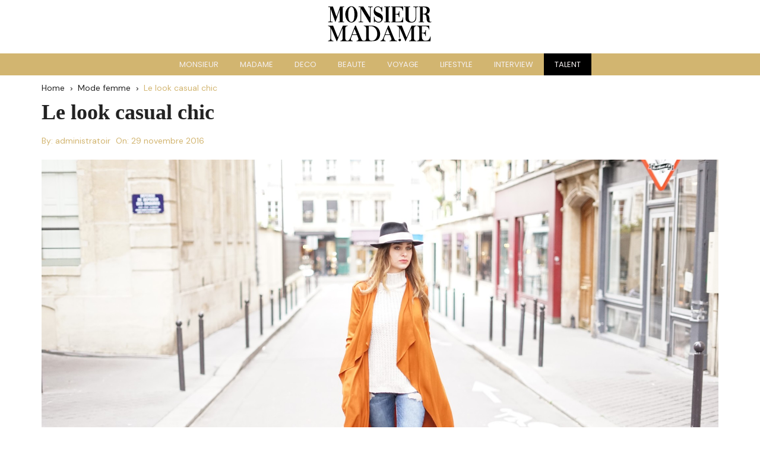

--- FILE ---
content_type: text/html; charset=UTF-8
request_url: https://monsieurmada.me/look-casual-chic/6910/modefemme/
body_size: 16014
content:
<!DOCTYPE html>
<html lang="fr-FR">
<head>
	<meta charset="UTF-8" />
	<meta name="viewport" content="width=device-width, initial-scale=1" />
	<link rel="profile" href="http://gmpg.org/xfn/11" />
	<link rel="pingback" href="https://monsieurmada.me/xmlrpc.php" />
	<title>Le look casual chic &#8211; Monsieur Madame</title>
<meta name='robots' content='max-image-preview:large' />
	<style>img:is([sizes="auto" i], [sizes^="auto," i]) { contain-intrinsic-size: 3000px 1500px }</style>
	<link rel='dns-prefetch' href='//www.googletagmanager.com' />
<link rel='dns-prefetch' href='//fonts.googleapis.com' />
<link rel="alternate" type="application/rss+xml" title="Monsieur Madame &raquo; Flux" href="https://monsieurmada.me/feed/" />
<link rel="alternate" type="application/rss+xml" title="Monsieur Madame &raquo; Flux des commentaires" href="https://monsieurmada.me/comments/feed/" />
		<link rel="preconnect" href="https://fonts.googleapis.com">
		<link rel="preconnect" href="https://fonts.gstatic.com" crossorigin> 
		<script type="text/javascript">
/* <![CDATA[ */
window._wpemojiSettings = {"baseUrl":"https:\/\/s.w.org\/images\/core\/emoji\/15.0.3\/72x72\/","ext":".png","svgUrl":"https:\/\/s.w.org\/images\/core\/emoji\/15.0.3\/svg\/","svgExt":".svg","source":{"concatemoji":"https:\/\/monsieurmada.me\/wp-includes\/js\/wp-emoji-release.min.js?ver=6.7.4"}};
/*! This file is auto-generated */
!function(i,n){var o,s,e;function c(e){try{var t={supportTests:e,timestamp:(new Date).valueOf()};sessionStorage.setItem(o,JSON.stringify(t))}catch(e){}}function p(e,t,n){e.clearRect(0,0,e.canvas.width,e.canvas.height),e.fillText(t,0,0);var t=new Uint32Array(e.getImageData(0,0,e.canvas.width,e.canvas.height).data),r=(e.clearRect(0,0,e.canvas.width,e.canvas.height),e.fillText(n,0,0),new Uint32Array(e.getImageData(0,0,e.canvas.width,e.canvas.height).data));return t.every(function(e,t){return e===r[t]})}function u(e,t,n){switch(t){case"flag":return n(e,"\ud83c\udff3\ufe0f\u200d\u26a7\ufe0f","\ud83c\udff3\ufe0f\u200b\u26a7\ufe0f")?!1:!n(e,"\ud83c\uddfa\ud83c\uddf3","\ud83c\uddfa\u200b\ud83c\uddf3")&&!n(e,"\ud83c\udff4\udb40\udc67\udb40\udc62\udb40\udc65\udb40\udc6e\udb40\udc67\udb40\udc7f","\ud83c\udff4\u200b\udb40\udc67\u200b\udb40\udc62\u200b\udb40\udc65\u200b\udb40\udc6e\u200b\udb40\udc67\u200b\udb40\udc7f");case"emoji":return!n(e,"\ud83d\udc26\u200d\u2b1b","\ud83d\udc26\u200b\u2b1b")}return!1}function f(e,t,n){var r="undefined"!=typeof WorkerGlobalScope&&self instanceof WorkerGlobalScope?new OffscreenCanvas(300,150):i.createElement("canvas"),a=r.getContext("2d",{willReadFrequently:!0}),o=(a.textBaseline="top",a.font="600 32px Arial",{});return e.forEach(function(e){o[e]=t(a,e,n)}),o}function t(e){var t=i.createElement("script");t.src=e,t.defer=!0,i.head.appendChild(t)}"undefined"!=typeof Promise&&(o="wpEmojiSettingsSupports",s=["flag","emoji"],n.supports={everything:!0,everythingExceptFlag:!0},e=new Promise(function(e){i.addEventListener("DOMContentLoaded",e,{once:!0})}),new Promise(function(t){var n=function(){try{var e=JSON.parse(sessionStorage.getItem(o));if("object"==typeof e&&"number"==typeof e.timestamp&&(new Date).valueOf()<e.timestamp+604800&&"object"==typeof e.supportTests)return e.supportTests}catch(e){}return null}();if(!n){if("undefined"!=typeof Worker&&"undefined"!=typeof OffscreenCanvas&&"undefined"!=typeof URL&&URL.createObjectURL&&"undefined"!=typeof Blob)try{var e="postMessage("+f.toString()+"("+[JSON.stringify(s),u.toString(),p.toString()].join(",")+"));",r=new Blob([e],{type:"text/javascript"}),a=new Worker(URL.createObjectURL(r),{name:"wpTestEmojiSupports"});return void(a.onmessage=function(e){c(n=e.data),a.terminate(),t(n)})}catch(e){}c(n=f(s,u,p))}t(n)}).then(function(e){for(var t in e)n.supports[t]=e[t],n.supports.everything=n.supports.everything&&n.supports[t],"flag"!==t&&(n.supports.everythingExceptFlag=n.supports.everythingExceptFlag&&n.supports[t]);n.supports.everythingExceptFlag=n.supports.everythingExceptFlag&&!n.supports.flag,n.DOMReady=!1,n.readyCallback=function(){n.DOMReady=!0}}).then(function(){return e}).then(function(){var e;n.supports.everything||(n.readyCallback(),(e=n.source||{}).concatemoji?t(e.concatemoji):e.wpemoji&&e.twemoji&&(t(e.twemoji),t(e.wpemoji)))}))}((window,document),window._wpemojiSettings);
/* ]]> */
</script>
<link rel='stylesheet' id='hfe-widgets-style-css' href='https://monsieurmada.me/wp-content/plugins/header-footer-elementor/inc/widgets-css/frontend.css?ver=2.8.2' type='text/css' media='all' />
<style id='wp-emoji-styles-inline-css' type='text/css'>

	img.wp-smiley, img.emoji {
		display: inline !important;
		border: none !important;
		box-shadow: none !important;
		height: 1em !important;
		width: 1em !important;
		margin: 0 0.07em !important;
		vertical-align: -0.1em !important;
		background: none !important;
		padding: 0 !important;
	}
</style>
<link rel='stylesheet' id='wp-block-library-css' href='https://monsieurmada.me/wp-includes/css/dist/block-library/style.min.css?ver=6.7.4' type='text/css' media='all' />
<style id='wp-block-library-theme-inline-css' type='text/css'>
.wp-block-audio :where(figcaption){color:#555;font-size:13px;text-align:center}.is-dark-theme .wp-block-audio :where(figcaption){color:#ffffffa6}.wp-block-audio{margin:0 0 1em}.wp-block-code{border:1px solid #ccc;border-radius:4px;font-family:Menlo,Consolas,monaco,monospace;padding:.8em 1em}.wp-block-embed :where(figcaption){color:#555;font-size:13px;text-align:center}.is-dark-theme .wp-block-embed :where(figcaption){color:#ffffffa6}.wp-block-embed{margin:0 0 1em}.blocks-gallery-caption{color:#555;font-size:13px;text-align:center}.is-dark-theme .blocks-gallery-caption{color:#ffffffa6}:root :where(.wp-block-image figcaption){color:#555;font-size:13px;text-align:center}.is-dark-theme :root :where(.wp-block-image figcaption){color:#ffffffa6}.wp-block-image{margin:0 0 1em}.wp-block-pullquote{border-bottom:4px solid;border-top:4px solid;color:currentColor;margin-bottom:1.75em}.wp-block-pullquote cite,.wp-block-pullquote footer,.wp-block-pullquote__citation{color:currentColor;font-size:.8125em;font-style:normal;text-transform:uppercase}.wp-block-quote{border-left:.25em solid;margin:0 0 1.75em;padding-left:1em}.wp-block-quote cite,.wp-block-quote footer{color:currentColor;font-size:.8125em;font-style:normal;position:relative}.wp-block-quote:where(.has-text-align-right){border-left:none;border-right:.25em solid;padding-left:0;padding-right:1em}.wp-block-quote:where(.has-text-align-center){border:none;padding-left:0}.wp-block-quote.is-large,.wp-block-quote.is-style-large,.wp-block-quote:where(.is-style-plain){border:none}.wp-block-search .wp-block-search__label{font-weight:700}.wp-block-search__button{border:1px solid #ccc;padding:.375em .625em}:where(.wp-block-group.has-background){padding:1.25em 2.375em}.wp-block-separator.has-css-opacity{opacity:.4}.wp-block-separator{border:none;border-bottom:2px solid;margin-left:auto;margin-right:auto}.wp-block-separator.has-alpha-channel-opacity{opacity:1}.wp-block-separator:not(.is-style-wide):not(.is-style-dots){width:100px}.wp-block-separator.has-background:not(.is-style-dots){border-bottom:none;height:1px}.wp-block-separator.has-background:not(.is-style-wide):not(.is-style-dots){height:2px}.wp-block-table{margin:0 0 1em}.wp-block-table td,.wp-block-table th{word-break:normal}.wp-block-table :where(figcaption){color:#555;font-size:13px;text-align:center}.is-dark-theme .wp-block-table :where(figcaption){color:#ffffffa6}.wp-block-video :where(figcaption){color:#555;font-size:13px;text-align:center}.is-dark-theme .wp-block-video :where(figcaption){color:#ffffffa6}.wp-block-video{margin:0 0 1em}:root :where(.wp-block-template-part.has-background){margin-bottom:0;margin-top:0;padding:1.25em 2.375em}
</style>
<style id='classic-theme-styles-inline-css' type='text/css'>
/*! This file is auto-generated */
.wp-block-button__link{color:#fff;background-color:#32373c;border-radius:9999px;box-shadow:none;text-decoration:none;padding:calc(.667em + 2px) calc(1.333em + 2px);font-size:1.125em}.wp-block-file__button{background:#32373c;color:#fff;text-decoration:none}
</style>
<style id='global-styles-inline-css' type='text/css'>
:root{--wp--preset--aspect-ratio--square: 1;--wp--preset--aspect-ratio--4-3: 4/3;--wp--preset--aspect-ratio--3-4: 3/4;--wp--preset--aspect-ratio--3-2: 3/2;--wp--preset--aspect-ratio--2-3: 2/3;--wp--preset--aspect-ratio--16-9: 16/9;--wp--preset--aspect-ratio--9-16: 9/16;--wp--preset--color--black: #000000;--wp--preset--color--cyan-bluish-gray: #abb8c3;--wp--preset--color--white: #ffffff;--wp--preset--color--pale-pink: #f78da7;--wp--preset--color--vivid-red: #cf2e2e;--wp--preset--color--luminous-vivid-orange: #ff6900;--wp--preset--color--luminous-vivid-amber: #fcb900;--wp--preset--color--light-green-cyan: #7bdcb5;--wp--preset--color--vivid-green-cyan: #00d084;--wp--preset--color--pale-cyan-blue: #8ed1fc;--wp--preset--color--vivid-cyan-blue: #0693e3;--wp--preset--color--vivid-purple: #9b51e0;--wp--preset--gradient--vivid-cyan-blue-to-vivid-purple: linear-gradient(135deg,rgba(6,147,227,1) 0%,rgb(155,81,224) 100%);--wp--preset--gradient--light-green-cyan-to-vivid-green-cyan: linear-gradient(135deg,rgb(122,220,180) 0%,rgb(0,208,130) 100%);--wp--preset--gradient--luminous-vivid-amber-to-luminous-vivid-orange: linear-gradient(135deg,rgba(252,185,0,1) 0%,rgba(255,105,0,1) 100%);--wp--preset--gradient--luminous-vivid-orange-to-vivid-red: linear-gradient(135deg,rgba(255,105,0,1) 0%,rgb(207,46,46) 100%);--wp--preset--gradient--very-light-gray-to-cyan-bluish-gray: linear-gradient(135deg,rgb(238,238,238) 0%,rgb(169,184,195) 100%);--wp--preset--gradient--cool-to-warm-spectrum: linear-gradient(135deg,rgb(74,234,220) 0%,rgb(151,120,209) 20%,rgb(207,42,186) 40%,rgb(238,44,130) 60%,rgb(251,105,98) 80%,rgb(254,248,76) 100%);--wp--preset--gradient--blush-light-purple: linear-gradient(135deg,rgb(255,206,236) 0%,rgb(152,150,240) 100%);--wp--preset--gradient--blush-bordeaux: linear-gradient(135deg,rgb(254,205,165) 0%,rgb(254,45,45) 50%,rgb(107,0,62) 100%);--wp--preset--gradient--luminous-dusk: linear-gradient(135deg,rgb(255,203,112) 0%,rgb(199,81,192) 50%,rgb(65,88,208) 100%);--wp--preset--gradient--pale-ocean: linear-gradient(135deg,rgb(255,245,203) 0%,rgb(182,227,212) 50%,rgb(51,167,181) 100%);--wp--preset--gradient--electric-grass: linear-gradient(135deg,rgb(202,248,128) 0%,rgb(113,206,126) 100%);--wp--preset--gradient--midnight: linear-gradient(135deg,rgb(2,3,129) 0%,rgb(40,116,252) 100%);--wp--preset--font-size--small: 13px;--wp--preset--font-size--medium: 20px;--wp--preset--font-size--large: 36px;--wp--preset--font-size--x-large: 42px;--wp--preset--spacing--20: 0.44rem;--wp--preset--spacing--30: 0.67rem;--wp--preset--spacing--40: 1rem;--wp--preset--spacing--50: 1.5rem;--wp--preset--spacing--60: 2.25rem;--wp--preset--spacing--70: 3.38rem;--wp--preset--spacing--80: 5.06rem;--wp--preset--shadow--natural: 6px 6px 9px rgba(0, 0, 0, 0.2);--wp--preset--shadow--deep: 12px 12px 50px rgba(0, 0, 0, 0.4);--wp--preset--shadow--sharp: 6px 6px 0px rgba(0, 0, 0, 0.2);--wp--preset--shadow--outlined: 6px 6px 0px -3px rgba(255, 255, 255, 1), 6px 6px rgba(0, 0, 0, 1);--wp--preset--shadow--crisp: 6px 6px 0px rgba(0, 0, 0, 1);}:where(.is-layout-flex){gap: 0.5em;}:where(.is-layout-grid){gap: 0.5em;}body .is-layout-flex{display: flex;}.is-layout-flex{flex-wrap: wrap;align-items: center;}.is-layout-flex > :is(*, div){margin: 0;}body .is-layout-grid{display: grid;}.is-layout-grid > :is(*, div){margin: 0;}:where(.wp-block-columns.is-layout-flex){gap: 2em;}:where(.wp-block-columns.is-layout-grid){gap: 2em;}:where(.wp-block-post-template.is-layout-flex){gap: 1.25em;}:where(.wp-block-post-template.is-layout-grid){gap: 1.25em;}.has-black-color{color: var(--wp--preset--color--black) !important;}.has-cyan-bluish-gray-color{color: var(--wp--preset--color--cyan-bluish-gray) !important;}.has-white-color{color: var(--wp--preset--color--white) !important;}.has-pale-pink-color{color: var(--wp--preset--color--pale-pink) !important;}.has-vivid-red-color{color: var(--wp--preset--color--vivid-red) !important;}.has-luminous-vivid-orange-color{color: var(--wp--preset--color--luminous-vivid-orange) !important;}.has-luminous-vivid-amber-color{color: var(--wp--preset--color--luminous-vivid-amber) !important;}.has-light-green-cyan-color{color: var(--wp--preset--color--light-green-cyan) !important;}.has-vivid-green-cyan-color{color: var(--wp--preset--color--vivid-green-cyan) !important;}.has-pale-cyan-blue-color{color: var(--wp--preset--color--pale-cyan-blue) !important;}.has-vivid-cyan-blue-color{color: var(--wp--preset--color--vivid-cyan-blue) !important;}.has-vivid-purple-color{color: var(--wp--preset--color--vivid-purple) !important;}.has-black-background-color{background-color: var(--wp--preset--color--black) !important;}.has-cyan-bluish-gray-background-color{background-color: var(--wp--preset--color--cyan-bluish-gray) !important;}.has-white-background-color{background-color: var(--wp--preset--color--white) !important;}.has-pale-pink-background-color{background-color: var(--wp--preset--color--pale-pink) !important;}.has-vivid-red-background-color{background-color: var(--wp--preset--color--vivid-red) !important;}.has-luminous-vivid-orange-background-color{background-color: var(--wp--preset--color--luminous-vivid-orange) !important;}.has-luminous-vivid-amber-background-color{background-color: var(--wp--preset--color--luminous-vivid-amber) !important;}.has-light-green-cyan-background-color{background-color: var(--wp--preset--color--light-green-cyan) !important;}.has-vivid-green-cyan-background-color{background-color: var(--wp--preset--color--vivid-green-cyan) !important;}.has-pale-cyan-blue-background-color{background-color: var(--wp--preset--color--pale-cyan-blue) !important;}.has-vivid-cyan-blue-background-color{background-color: var(--wp--preset--color--vivid-cyan-blue) !important;}.has-vivid-purple-background-color{background-color: var(--wp--preset--color--vivid-purple) !important;}.has-black-border-color{border-color: var(--wp--preset--color--black) !important;}.has-cyan-bluish-gray-border-color{border-color: var(--wp--preset--color--cyan-bluish-gray) !important;}.has-white-border-color{border-color: var(--wp--preset--color--white) !important;}.has-pale-pink-border-color{border-color: var(--wp--preset--color--pale-pink) !important;}.has-vivid-red-border-color{border-color: var(--wp--preset--color--vivid-red) !important;}.has-luminous-vivid-orange-border-color{border-color: var(--wp--preset--color--luminous-vivid-orange) !important;}.has-luminous-vivid-amber-border-color{border-color: var(--wp--preset--color--luminous-vivid-amber) !important;}.has-light-green-cyan-border-color{border-color: var(--wp--preset--color--light-green-cyan) !important;}.has-vivid-green-cyan-border-color{border-color: var(--wp--preset--color--vivid-green-cyan) !important;}.has-pale-cyan-blue-border-color{border-color: var(--wp--preset--color--pale-cyan-blue) !important;}.has-vivid-cyan-blue-border-color{border-color: var(--wp--preset--color--vivid-cyan-blue) !important;}.has-vivid-purple-border-color{border-color: var(--wp--preset--color--vivid-purple) !important;}.has-vivid-cyan-blue-to-vivid-purple-gradient-background{background: var(--wp--preset--gradient--vivid-cyan-blue-to-vivid-purple) !important;}.has-light-green-cyan-to-vivid-green-cyan-gradient-background{background: var(--wp--preset--gradient--light-green-cyan-to-vivid-green-cyan) !important;}.has-luminous-vivid-amber-to-luminous-vivid-orange-gradient-background{background: var(--wp--preset--gradient--luminous-vivid-amber-to-luminous-vivid-orange) !important;}.has-luminous-vivid-orange-to-vivid-red-gradient-background{background: var(--wp--preset--gradient--luminous-vivid-orange-to-vivid-red) !important;}.has-very-light-gray-to-cyan-bluish-gray-gradient-background{background: var(--wp--preset--gradient--very-light-gray-to-cyan-bluish-gray) !important;}.has-cool-to-warm-spectrum-gradient-background{background: var(--wp--preset--gradient--cool-to-warm-spectrum) !important;}.has-blush-light-purple-gradient-background{background: var(--wp--preset--gradient--blush-light-purple) !important;}.has-blush-bordeaux-gradient-background{background: var(--wp--preset--gradient--blush-bordeaux) !important;}.has-luminous-dusk-gradient-background{background: var(--wp--preset--gradient--luminous-dusk) !important;}.has-pale-ocean-gradient-background{background: var(--wp--preset--gradient--pale-ocean) !important;}.has-electric-grass-gradient-background{background: var(--wp--preset--gradient--electric-grass) !important;}.has-midnight-gradient-background{background: var(--wp--preset--gradient--midnight) !important;}.has-small-font-size{font-size: var(--wp--preset--font-size--small) !important;}.has-medium-font-size{font-size: var(--wp--preset--font-size--medium) !important;}.has-large-font-size{font-size: var(--wp--preset--font-size--large) !important;}.has-x-large-font-size{font-size: var(--wp--preset--font-size--x-large) !important;}
:where(.wp-block-post-template.is-layout-flex){gap: 1.25em;}:where(.wp-block-post-template.is-layout-grid){gap: 1.25em;}
:where(.wp-block-columns.is-layout-flex){gap: 2em;}:where(.wp-block-columns.is-layout-grid){gap: 2em;}
:root :where(.wp-block-pullquote){font-size: 1.5em;line-height: 1.6;}
</style>
<link rel='stylesheet' id='modal-portfolio-css' href='https://monsieurmada.me/wp-content/plugins/modal-portfolio/css/portfolio.css?ver=6.7.4' type='text/css' media='all' />
<link rel='stylesheet' id='hfe-style-css' href='https://monsieurmada.me/wp-content/plugins/header-footer-elementor/assets/css/header-footer-elementor.css?ver=2.8.2' type='text/css' media='all' />
<link rel='stylesheet' id='elementor-icons-css' href='https://monsieurmada.me/wp-content/plugins/elementor/assets/lib/eicons/css/elementor-icons.min.css?ver=5.46.0' type='text/css' media='all' />
<link rel='stylesheet' id='elementor-frontend-css' href='https://monsieurmada.me/wp-content/plugins/elementor/assets/css/frontend.min.css?ver=3.34.4' type='text/css' media='all' />
<link rel='stylesheet' id='elementor-post-23346-css' href='https://monsieurmada.me/wp-content/uploads/elementor/css/post-23346.css?ver=1769763572' type='text/css' media='all' />
<link rel='stylesheet' id='elementor-post-23554-css' href='https://monsieurmada.me/wp-content/uploads/elementor/css/post-23554.css?ver=1769763572' type='text/css' media='all' />
<link rel='stylesheet' id='elementor-post-23373-css' href='https://monsieurmada.me/wp-content/uploads/elementor/css/post-23373.css?ver=1769763572' type='text/css' media='all' />
<link rel='stylesheet' id='cream-blog-style-css' href='https://monsieurmada.me/wp-content/themes/cream-blog/style.css?ver=2.1.7' type='text/css' media='all' />
<link rel='stylesheet' id='cream-blog-google-fonts-css' href='https://fonts.googleapis.com/css2?family=DM+Sans%3Aital%400%3B1&#038;ver=2.1.7#038;family=Inter:wght@700&#038;display=swap' type='text/css' media='all' />
<link rel='stylesheet' id='cream-blog-main-css' href='https://monsieurmada.me/wp-content/themes/cream-blog/assets/dist/css/main.css?ver=2.1.7' type='text/css' media='all' />
<link rel='stylesheet' id='hfe-elementor-icons-css' href='https://monsieurmada.me/wp-content/plugins/elementor/assets/lib/eicons/css/elementor-icons.min.css?ver=5.34.0' type='text/css' media='all' />
<link rel='stylesheet' id='hfe-icons-list-css' href='https://monsieurmada.me/wp-content/plugins/elementor/assets/css/widget-icon-list.min.css?ver=3.24.3' type='text/css' media='all' />
<link rel='stylesheet' id='hfe-social-icons-css' href='https://monsieurmada.me/wp-content/plugins/elementor/assets/css/widget-social-icons.min.css?ver=3.24.0' type='text/css' media='all' />
<link rel='stylesheet' id='hfe-social-share-icons-brands-css' href='https://monsieurmada.me/wp-content/plugins/elementor/assets/lib/font-awesome/css/brands.css?ver=5.15.3' type='text/css' media='all' />
<link rel='stylesheet' id='hfe-social-share-icons-fontawesome-css' href='https://monsieurmada.me/wp-content/plugins/elementor/assets/lib/font-awesome/css/fontawesome.css?ver=5.15.3' type='text/css' media='all' />
<link rel='stylesheet' id='hfe-nav-menu-icons-css' href='https://monsieurmada.me/wp-content/plugins/elementor/assets/lib/font-awesome/css/solid.css?ver=5.15.3' type='text/css' media='all' />
<link rel='stylesheet' id='elementor-gf-local-roboto-css' href='https://monsieurmada.me/wp-content/uploads/elementor/google-fonts/css/roboto.css?ver=1742245232' type='text/css' media='all' />
<link rel='stylesheet' id='elementor-gf-local-robotoslab-css' href='https://monsieurmada.me/wp-content/uploads/elementor/google-fonts/css/robotoslab.css?ver=1742245235' type='text/css' media='all' />
<link rel='stylesheet' id='elementor-gf-local-poppins-css' href='https://monsieurmada.me/wp-content/uploads/elementor/google-fonts/css/poppins.css?ver=1742245236' type='text/css' media='all' />
<link rel='stylesheet' id='elementor-icons-shared-0-css' href='https://monsieurmada.me/wp-content/plugins/elementor/assets/lib/font-awesome/css/fontawesome.min.css?ver=5.15.3' type='text/css' media='all' />
<link rel='stylesheet' id='elementor-icons-fa-solid-css' href='https://monsieurmada.me/wp-content/plugins/elementor/assets/lib/font-awesome/css/solid.min.css?ver=5.15.3' type='text/css' media='all' />
<link rel='stylesheet' id='elementor-icons-fa-regular-css' href='https://monsieurmada.me/wp-content/plugins/elementor/assets/lib/font-awesome/css/regular.min.css?ver=5.15.3' type='text/css' media='all' />
<script type="text/javascript" src="https://monsieurmada.me/wp-includes/js/jquery/jquery.min.js?ver=3.7.1" id="jquery-core-js"></script>
<script type="text/javascript" src="https://monsieurmada.me/wp-includes/js/jquery/jquery-migrate.min.js?ver=3.4.1" id="jquery-migrate-js"></script>
<script type="text/javascript" id="jquery-js-after">
/* <![CDATA[ */
!function($){"use strict";$(document).ready(function(){$(this).scrollTop()>100&&$(".hfe-scroll-to-top-wrap").removeClass("hfe-scroll-to-top-hide"),$(window).scroll(function(){$(this).scrollTop()<100?$(".hfe-scroll-to-top-wrap").fadeOut(300):$(".hfe-scroll-to-top-wrap").fadeIn(300)}),$(".hfe-scroll-to-top-wrap").on("click",function(){$("html, body").animate({scrollTop:0},300);return!1})})}(jQuery);
!function($){'use strict';$(document).ready(function(){var bar=$('.hfe-reading-progress-bar');if(!bar.length)return;$(window).on('scroll',function(){var s=$(window).scrollTop(),d=$(document).height()-$(window).height(),p=d? s/d*100:0;bar.css('width',p+'%')});});}(jQuery);
/* ]]> */
</script>

<!-- Extrait de code de la balise Google (gtag.js) ajouté par Site Kit -->
<!-- Extrait Google Analytics ajouté par Site Kit -->
<script type="text/javascript" src="https://www.googletagmanager.com/gtag/js?id=G-M8L6PDPZ0W" id="google_gtagjs-js" async></script>
<script type="text/javascript" id="google_gtagjs-js-after">
/* <![CDATA[ */
window.dataLayer = window.dataLayer || [];function gtag(){dataLayer.push(arguments);}
gtag("set","linker",{"domains":["monsieurmada.me"]});
gtag("js", new Date());
gtag("set", "developer_id.dZTNiMT", true);
gtag("config", "G-M8L6PDPZ0W");
/* ]]> */
</script>
<link rel="https://api.w.org/" href="https://monsieurmada.me/wp-json/" /><link rel="alternate" title="JSON" type="application/json" href="https://monsieurmada.me/wp-json/wp/v2/posts/6910" /><link rel="EditURI" type="application/rsd+xml" title="RSD" href="https://monsieurmada.me/xmlrpc.php?rsd" />
<meta name="generator" content="WordPress 6.7.4" />
<link rel='shortlink' href='https://monsieurmada.me/?p=6910' />
<link rel="alternate" title="oEmbed (JSON)" type="application/json+oembed" href="https://monsieurmada.me/wp-json/oembed/1.0/embed?url=https%3A%2F%2Fmonsieurmada.me%2Flook-casual-chic%2F6910%2Fmodefemme%2F" />
<link rel="alternate" title="oEmbed (XML)" type="text/xml+oembed" href="https://monsieurmada.me/wp-json/oembed/1.0/embed?url=https%3A%2F%2Fmonsieurmada.me%2Flook-casual-chic%2F6910%2Fmodefemme%2F&#038;format=xml" />
<link rel="canonical" href="https://monsieurmada.me/look-casual-chic/6910/modefemme/" />

		<!-- GA Google Analytics @ https://m0n.co/ga -->
		<script async src="https://www.googletagmanager.com/gtag/js?id=G-J3L5HDM86S"></script>
		<script>
			window.dataLayer = window.dataLayer || [];
			function gtag(){dataLayer.push(arguments);}
			gtag('js', new Date());
			gtag('config', 'G-J3L5HDM86S');
		</script>

	<meta name="generator" content="Site Kit by Google 1.171.0" />        <style>
            :root {
                --tpg-primary-color: #0d6efd;
                --tpg-secondary-color: #0654c4;
                --tpg-primary-light: #c4d0ff
            }

                        body .rt-tpg-container .rt-loading,
            body #bottom-script-loader .rt-ball-clip-rotate {
                color: #0367bf !important;
            }

                    </style>
		            <style>
                .rt-container-fluid {
                    position: relative;
                }

                .rt-tpg-container .tpg-pre-loader {
                    position: relative;
                    overflow: hidden;
                }

                .rt-tpg-container .rt-loading-overlay {
                    opacity: 0;
                    visibility: hidden;
                    position: absolute;
                    top: 0;
                    left: 0;
                    width: 100%;
                    height: 100%;
                    z-index: 1;
                    background-color: #fff;
                }

                .rt-tpg-container .rt-loading {
                    color: var(--tpg-primary-color);
                    position: absolute;
                    top: 40%;
                    left: 50%;
                    margin-left: -16px;
                    z-index: 2;
                    opacity: 0;
                    visibility: hidden;
                }

                .rt-tpg-container .tpg-pre-loader .rt-loading-overlay {
                    opacity: 0.8;
                    visibility: visible;
                }

                .tpg-carousel-main .tpg-pre-loader .rt-loading-overlay {
                    opacity: 1;
                }

                .rt-tpg-container .tpg-pre-loader .rt-loading {
                    opacity: 1;
                    visibility: visible;
                }


                #bottom-script-loader {
                    position: absolute;
                    width: calc(100% + 60px);
                    height: calc(100% + 60px);
                    z-index: 999;
                    background: rgba(255, 255, 255, 0.95);
                    margin: -30px;
                }

                #bottom-script-loader .rt-ball-clip-rotate {
                    color: var(--tpg-primary-color);
                    position: absolute;
                    top: 80px;
                    left: 50%;
                    margin-left: -16px;
                    z-index: 2;
                }

                .tpg-el-main-wrapper.loading {
                    min-height: 300px;
                    transition: 0.4s;
                }

                .tpg-el-main-wrapper.loading::before {
                    width: 32px;
                    height: 32px;
                    display: inline-block;
                    float: none;
                    border: 2px solid currentColor;
                    background: transparent;
                    border-bottom-color: transparent;
                    border-radius: 100%;
                    -webkit-animation: ball-clip-rotate 0.75s linear infinite;
                    -moz-animation: ball-clip-rotate 0.75s linear infinite;
                    -o-animation: ball-clip-rotate 0.75s linear infinite;
                    animation: ball-clip-rotate 0.75s linear infinite;
                    left: 50%;
                    top: 50%;
                    position: absolute;
                    z-index: 9999999999;
                    color: red;
                }


                .rt-tpg-container .slider-main-wrapper,
                .tpg-el-main-wrapper .slider-main-wrapper {
                    opacity: 0;
                }

                .md-modal {
                    visibility: hidden;
                }

                .md-modal.md-show {
                    visibility: visible;
                }

                .builder-content.content-invisible {
                    visibility: hidden;
                }

                .rt-tpg-container > *:not(.bottom-script-loader, .slider-main-wrapper) {
                    opacity: 0;
                }

                .rt-popup-content .rt-tpg-container > *:not(.bottom-script-loader, .slider-main-wrapper) {
                    opacity: 1;
                }

            </style>

            <script>
                jQuery(document).ready(function () {
                    setTimeout(function () {
                        jQuery('.rt-tpg-container > *:not(.bottom-script-loader, .slider-main-wrapper)').animate({ 'opacity': 1 })
                    }, 100)
                })

                jQuery(window).on('elementor/frontend/init', function () {
                    if (elementorFrontend.isEditMode()) {
                        elementorFrontend.hooks.addAction('frontend/element_ready/widget', function () {
                            jQuery('.rt-tpg-container > *:not(.bottom-script-loader, .slider-main-wrapper)').animate({ 'opacity': 1 })
                        })
                    }
                })
            </script>
		<style>body,.cb-entry,.widget .widget-title h3,.cb-post-widget .post-title h4{font-family:DM Sans;font-weight:400;}h1,h2,h3,h4,h5,h6{font-family:Inter;font-weight:700;}.header-style-3 .site-identity .site-description,.header-style-5 .site-identity .site-description{color:#ffffff;}body .edit-link a,.metas-list li span,.metas-list li a,.widget_rss ul li a,.cb-topfooter .social-icons-list li a,.breadcrumb-style-2 ul li.trail-end span,.cb-bottomfooter a,.header-style-5 .social-icons li a,.secondary-nav ul li a,.woocommerce ul.products li.product .price,.woocommerce div.product p.price ins,.woocommerce div.product span.price ins,.woocommerce div.product p.price,.woocommerce div.product span.price,.woocommerce-form-coupon-toggle .woocommerce-info a,.woocommerce-message:before,.woocommerce-info:before,.woocommerce-error:before,.woocommerce-account .woocommerce-MyAccount-navigation ul li.is-active a,.star-rating span:before,.section-title h2:after,form.mc4wp-form-theme .cb-newsleter input[type="submit"],.metas-list li span,.metas-list li a,.cb-bottomfooter a,.author-box .author-name h3,.search-page-entry .page-title h1 span,.search-page-entry .page-title h2 span,.search-page-entry .page-title h3 span,.page-links .post-page-numbers.current{color:#d2b570;}#toTop,button,.button,.btn-general,input[type="button"],input[type="reset"],input[type="submit"],.post-tags a,body .edit-link a:after,.header-style-5 .cb-navigation-main-outer,.header-style-3 .cb-navigation-main-outer,.is-sticky #cb-stickhead,ul.post-categories li a,.widget .widget-title h3,.calendar_wrap caption,#header-search input[type="submit"],.search-box input[type="submit"],.widget_product_search input[type="submit"],.widget_search input[type="submit"],.cb-pagination .pagi-style-1 .nav-links span.current,.cb-pagination .pagi-style-2 .nav-links span.current,.metas-list li.posted-date::before,.woocommerce #respond input#submit,.woocommerce a.button,.woocommerce button.button,.woocommerce input.button,.woocommerce .wc-forward,.woocommerce a.added_to_cart,.woocommerce #respond input#submit.alt,.woocommerce a.button.alt,.woocommerce button.button.alt,.woocommerce input.button.alt,.woocommerce nav.woocommerce-pagination ul li span.current,.widget_product_search button,.cb-author-widget .author-bio a:after,form.mc4wp-form-theme .cb-newsleter input[type="submit"],.woocommerce .widget_price_filter .ui-slider .ui-slider-handle,.woocommerce .widget_price_filter .ui-slider .ui-slider-range{background-color:#d2b570;}#header-search,.search-box form,.woocommerce-error,.woocommerce-info,.woocommerce-message{border-top-color:#d2b570;}.page-links .post-page-numbers,.cb-pagination .pagi-style-1 .nav-links span.current,form.mc4wp-form-theme .cb-newsleter input[type="submit"]{border-color:#d2b570;}.section-title{border-left-color:#d2b570;}.cb-editor-contents-entry a{color:#d19200;}</style><meta name="generator" content="Elementor 3.34.4; features: additional_custom_breakpoints; settings: css_print_method-external, google_font-enabled, font_display-auto">
			<style>
				.e-con.e-parent:nth-of-type(n+4):not(.e-lazyloaded):not(.e-no-lazyload),
				.e-con.e-parent:nth-of-type(n+4):not(.e-lazyloaded):not(.e-no-lazyload) * {
					background-image: none !important;
				}
				@media screen and (max-height: 1024px) {
					.e-con.e-parent:nth-of-type(n+3):not(.e-lazyloaded):not(.e-no-lazyload),
					.e-con.e-parent:nth-of-type(n+3):not(.e-lazyloaded):not(.e-no-lazyload) * {
						background-image: none !important;
					}
				}
				@media screen and (max-height: 640px) {
					.e-con.e-parent:nth-of-type(n+2):not(.e-lazyloaded):not(.e-no-lazyload),
					.e-con.e-parent:nth-of-type(n+2):not(.e-lazyloaded):not(.e-no-lazyload) * {
						background-image: none !important;
					}
				}
			</style>
					<style type="text/css">
					.site-title,
			.site-description {

				position: absolute;
				clip: rect(1px, 1px, 1px, 1px);
			}
					</style>
		<link rel="icon" href="https://monsieurmada.me/wp-content/uploads/2023/02/cropped-Logo-MonsieurMadame-32x32.png" sizes="32x32" />
<link rel="icon" href="https://monsieurmada.me/wp-content/uploads/2023/02/cropped-Logo-MonsieurMadame-192x192.png" sizes="192x192" />
<link rel="apple-touch-icon" href="https://monsieurmada.me/wp-content/uploads/2023/02/cropped-Logo-MonsieurMadame-180x180.png" />
<meta name="msapplication-TileImage" content="https://monsieurmada.me/wp-content/uploads/2023/02/cropped-Logo-MonsieurMadame-270x270.png" />
		<style type="text/css" id="wp-custom-css">
			:root {
    --tpg-primary-color: #d69431;
    --tpg-secondary-color: #d69431;
    --tpg-primary-light: #d69431;
}
.cb-pagination .pagi-style-1 .nav-links a:hover{
	    color: #fff;
    border-color: #d69431;
    background: #d69431;
}
ul.post-categories li a:hover{
	    border-color: #d69431;
    background: #d69431;
}
a:hover {
	    color: #d69431;
    text-decoration: underline;
}
.metas-list li a:hover{
	    color: #d69431;

}
.cb-pagination .nav-links {
    width: 100%;
    list-style: none;
    text-align: center;
}
#toTop:hover{
	background: #d69431;
}
#cb-banner-style-2 .entry-cats ul li a:hover, #cb-banner-style-2 .metas ul li a:hover, #cb-banner-style-2 .post-title h3 a:hover{
	color: #d69431;
}
#cb-banner-style-2 .entry-cats ul li a:hover, #cb-banner-style-2 .metas ul li a:hover, #cb-banner-style-2 .post-title h3 a:hover{
	color: #d69431;
}
#cb-banner-style-2 .entry-cats ul li a:hover, #cb-banner-style-2 .metas ul li a:hover, #cb-banner-style-2 .post-title h3 a:hover{
	color: #d69431;
}
.cb-page-entry .single-thumbnail{
	display: flex;
    flex-direction: column;
    align-items: center;
}


.menu-item.menu-item-type-custom.menu-item-object-custom.parent.hfe-creative-menu {
	background-color: #000000;
  
}


.menu-item.menu-item-type-post_type.menu-item-object-page.parent.hfe-creative-menu{
	background-color: #D2B570
}






		</style>
		</head>

<body class="post-template-default single single-post postid-6910 single-format-standard wp-embed-responsive rttpg rttpg-7.8.8 radius-frontend rttpg-body-wrap rttpg-flaticon ehf-header ehf-footer ehf-template-cream-blog ehf-stylesheet-cream-blog no-sidebar elementor-default elementor-kit-23346">
<div id="page" class="hfeed site">

		<header id="masthead" itemscope="itemscope" itemtype="https://schema.org/WPHeader">
			<p class="main-title bhf-hidden" itemprop="headline"><a href="https://monsieurmada.me" title="Monsieur Madame" rel="home">Monsieur Madame</a></p>
					<div data-elementor-type="wp-post" data-elementor-id="23554" class="elementor elementor-23554">
						<section class="elementor-section elementor-top-section elementor-element elementor-element-d3ccb50 elementor-section-full_width elementor-section-height-default elementor-section-height-default" data-id="d3ccb50" data-element_type="section" data-settings="{&quot;background_background&quot;:&quot;classic&quot;}">
							<div class="elementor-background-overlay"></div>
							<div class="elementor-container elementor-column-gap-default">
					<div class="elementor-column elementor-col-100 elementor-top-column elementor-element elementor-element-eb85855" data-id="eb85855" data-element_type="column">
			<div class="elementor-widget-wrap elementor-element-populated">
						<div class="elementor-element elementor-element-13bcb5a elementor-widget elementor-widget-site-logo" data-id="13bcb5a" data-element_type="widget" data-settings="{&quot;width_mobile&quot;:{&quot;unit&quot;:&quot;%&quot;,&quot;size&quot;:45,&quot;sizes&quot;:[]},&quot;space_mobile&quot;:{&quot;unit&quot;:&quot;%&quot;,&quot;size&quot;:34,&quot;sizes&quot;:[]},&quot;align&quot;:&quot;center&quot;,&quot;width&quot;:{&quot;unit&quot;:&quot;%&quot;,&quot;size&quot;:&quot;&quot;,&quot;sizes&quot;:[]},&quot;width_tablet&quot;:{&quot;unit&quot;:&quot;%&quot;,&quot;size&quot;:&quot;&quot;,&quot;sizes&quot;:[]},&quot;space&quot;:{&quot;unit&quot;:&quot;%&quot;,&quot;size&quot;:&quot;&quot;,&quot;sizes&quot;:[]},&quot;space_tablet&quot;:{&quot;unit&quot;:&quot;%&quot;,&quot;size&quot;:&quot;&quot;,&quot;sizes&quot;:[]},&quot;image_border_radius&quot;:{&quot;unit&quot;:&quot;px&quot;,&quot;top&quot;:&quot;&quot;,&quot;right&quot;:&quot;&quot;,&quot;bottom&quot;:&quot;&quot;,&quot;left&quot;:&quot;&quot;,&quot;isLinked&quot;:true},&quot;image_border_radius_tablet&quot;:{&quot;unit&quot;:&quot;px&quot;,&quot;top&quot;:&quot;&quot;,&quot;right&quot;:&quot;&quot;,&quot;bottom&quot;:&quot;&quot;,&quot;left&quot;:&quot;&quot;,&quot;isLinked&quot;:true},&quot;image_border_radius_mobile&quot;:{&quot;unit&quot;:&quot;px&quot;,&quot;top&quot;:&quot;&quot;,&quot;right&quot;:&quot;&quot;,&quot;bottom&quot;:&quot;&quot;,&quot;left&quot;:&quot;&quot;,&quot;isLinked&quot;:true},&quot;caption_padding&quot;:{&quot;unit&quot;:&quot;px&quot;,&quot;top&quot;:&quot;&quot;,&quot;right&quot;:&quot;&quot;,&quot;bottom&quot;:&quot;&quot;,&quot;left&quot;:&quot;&quot;,&quot;isLinked&quot;:true},&quot;caption_padding_tablet&quot;:{&quot;unit&quot;:&quot;px&quot;,&quot;top&quot;:&quot;&quot;,&quot;right&quot;:&quot;&quot;,&quot;bottom&quot;:&quot;&quot;,&quot;left&quot;:&quot;&quot;,&quot;isLinked&quot;:true},&quot;caption_padding_mobile&quot;:{&quot;unit&quot;:&quot;px&quot;,&quot;top&quot;:&quot;&quot;,&quot;right&quot;:&quot;&quot;,&quot;bottom&quot;:&quot;&quot;,&quot;left&quot;:&quot;&quot;,&quot;isLinked&quot;:true},&quot;caption_space&quot;:{&quot;unit&quot;:&quot;px&quot;,&quot;size&quot;:0,&quot;sizes&quot;:[]},&quot;caption_space_tablet&quot;:{&quot;unit&quot;:&quot;px&quot;,&quot;size&quot;:&quot;&quot;,&quot;sizes&quot;:[]},&quot;caption_space_mobile&quot;:{&quot;unit&quot;:&quot;px&quot;,&quot;size&quot;:&quot;&quot;,&quot;sizes&quot;:[]}}" data-widget_type="site-logo.default">
				<div class="elementor-widget-container">
							<div class="hfe-site-logo">
													<a data-elementor-open-lightbox=""  class='elementor-clickable' href="https://monsieurmada.me/">
							<div class="hfe-site-logo-set">           
				<div class="hfe-site-logo-container">
									<img class="hfe-site-logo-img elementor-animation-"  src="https://monsieurmada.me/wp-content/uploads/2021/12/cropped-cropped-cropped-Logo-MonsieurMadame-1-1.png" alt="Logo-MonsieurMadame"/>
				</div>
			</div>
							</a>
						</div>  
							</div>
				</div>
					</div>
		</div>
					</div>
		</section>
				<section class="elementor-section elementor-top-section elementor-element elementor-element-f207c30 elementor-section-full_width elementor-section-height-min-height elementor-section-height-default elementor-section-items-middle" data-id="f207c30" data-element_type="section" data-settings="{&quot;background_background&quot;:&quot;classic&quot;}">
						<div class="elementor-container elementor-column-gap-no">
					<div class="elementor-column elementor-col-100 elementor-top-column elementor-element elementor-element-66e6bb7" data-id="66e6bb7" data-element_type="column">
			<div class="elementor-widget-wrap elementor-element-populated">
						<div class="elementor-element elementor-element-98d9141 hfe-nav-menu__align-center hfe-submenu-icon-arrow hfe-submenu-animation-none hfe-link-redirect-child hfe-nav-menu__breakpoint-tablet elementor-widget elementor-widget-navigation-menu" data-id="98d9141" data-element_type="widget" data-settings="{&quot;padding_horizontal_menu_item&quot;:{&quot;unit&quot;:&quot;px&quot;,&quot;size&quot;:18,&quot;sizes&quot;:[]},&quot;padding_vertical_menu_item&quot;:{&quot;unit&quot;:&quot;px&quot;,&quot;size&quot;:12,&quot;sizes&quot;:[]},&quot;padding_horizontal_menu_item_tablet&quot;:{&quot;unit&quot;:&quot;px&quot;,&quot;size&quot;:&quot;&quot;,&quot;sizes&quot;:[]},&quot;padding_horizontal_menu_item_mobile&quot;:{&quot;unit&quot;:&quot;px&quot;,&quot;size&quot;:&quot;&quot;,&quot;sizes&quot;:[]},&quot;padding_vertical_menu_item_tablet&quot;:{&quot;unit&quot;:&quot;px&quot;,&quot;size&quot;:&quot;&quot;,&quot;sizes&quot;:[]},&quot;padding_vertical_menu_item_mobile&quot;:{&quot;unit&quot;:&quot;px&quot;,&quot;size&quot;:&quot;&quot;,&quot;sizes&quot;:[]},&quot;menu_space_between&quot;:{&quot;unit&quot;:&quot;px&quot;,&quot;size&quot;:&quot;&quot;,&quot;sizes&quot;:[]},&quot;menu_space_between_tablet&quot;:{&quot;unit&quot;:&quot;px&quot;,&quot;size&quot;:&quot;&quot;,&quot;sizes&quot;:[]},&quot;menu_space_between_mobile&quot;:{&quot;unit&quot;:&quot;px&quot;,&quot;size&quot;:&quot;&quot;,&quot;sizes&quot;:[]},&quot;menu_row_space&quot;:{&quot;unit&quot;:&quot;px&quot;,&quot;size&quot;:&quot;&quot;,&quot;sizes&quot;:[]},&quot;menu_row_space_tablet&quot;:{&quot;unit&quot;:&quot;px&quot;,&quot;size&quot;:&quot;&quot;,&quot;sizes&quot;:[]},&quot;menu_row_space_mobile&quot;:{&quot;unit&quot;:&quot;px&quot;,&quot;size&quot;:&quot;&quot;,&quot;sizes&quot;:[]},&quot;dropdown_border_radius&quot;:{&quot;unit&quot;:&quot;px&quot;,&quot;top&quot;:&quot;&quot;,&quot;right&quot;:&quot;&quot;,&quot;bottom&quot;:&quot;&quot;,&quot;left&quot;:&quot;&quot;,&quot;isLinked&quot;:true},&quot;dropdown_border_radius_tablet&quot;:{&quot;unit&quot;:&quot;px&quot;,&quot;top&quot;:&quot;&quot;,&quot;right&quot;:&quot;&quot;,&quot;bottom&quot;:&quot;&quot;,&quot;left&quot;:&quot;&quot;,&quot;isLinked&quot;:true},&quot;dropdown_border_radius_mobile&quot;:{&quot;unit&quot;:&quot;px&quot;,&quot;top&quot;:&quot;&quot;,&quot;right&quot;:&quot;&quot;,&quot;bottom&quot;:&quot;&quot;,&quot;left&quot;:&quot;&quot;,&quot;isLinked&quot;:true},&quot;width_dropdown_item&quot;:{&quot;unit&quot;:&quot;px&quot;,&quot;size&quot;:&quot;220&quot;,&quot;sizes&quot;:[]},&quot;width_dropdown_item_tablet&quot;:{&quot;unit&quot;:&quot;px&quot;,&quot;size&quot;:&quot;&quot;,&quot;sizes&quot;:[]},&quot;width_dropdown_item_mobile&quot;:{&quot;unit&quot;:&quot;px&quot;,&quot;size&quot;:&quot;&quot;,&quot;sizes&quot;:[]},&quot;padding_horizontal_dropdown_item&quot;:{&quot;unit&quot;:&quot;px&quot;,&quot;size&quot;:&quot;&quot;,&quot;sizes&quot;:[]},&quot;padding_horizontal_dropdown_item_tablet&quot;:{&quot;unit&quot;:&quot;px&quot;,&quot;size&quot;:&quot;&quot;,&quot;sizes&quot;:[]},&quot;padding_horizontal_dropdown_item_mobile&quot;:{&quot;unit&quot;:&quot;px&quot;,&quot;size&quot;:&quot;&quot;,&quot;sizes&quot;:[]},&quot;padding_vertical_dropdown_item&quot;:{&quot;unit&quot;:&quot;px&quot;,&quot;size&quot;:15,&quot;sizes&quot;:[]},&quot;padding_vertical_dropdown_item_tablet&quot;:{&quot;unit&quot;:&quot;px&quot;,&quot;size&quot;:&quot;&quot;,&quot;sizes&quot;:[]},&quot;padding_vertical_dropdown_item_mobile&quot;:{&quot;unit&quot;:&quot;px&quot;,&quot;size&quot;:&quot;&quot;,&quot;sizes&quot;:[]},&quot;distance_from_menu&quot;:{&quot;unit&quot;:&quot;px&quot;,&quot;size&quot;:&quot;&quot;,&quot;sizes&quot;:[]},&quot;distance_from_menu_tablet&quot;:{&quot;unit&quot;:&quot;px&quot;,&quot;size&quot;:&quot;&quot;,&quot;sizes&quot;:[]},&quot;distance_from_menu_mobile&quot;:{&quot;unit&quot;:&quot;px&quot;,&quot;size&quot;:&quot;&quot;,&quot;sizes&quot;:[]},&quot;toggle_size&quot;:{&quot;unit&quot;:&quot;px&quot;,&quot;size&quot;:&quot;&quot;,&quot;sizes&quot;:[]},&quot;toggle_size_tablet&quot;:{&quot;unit&quot;:&quot;px&quot;,&quot;size&quot;:&quot;&quot;,&quot;sizes&quot;:[]},&quot;toggle_size_mobile&quot;:{&quot;unit&quot;:&quot;px&quot;,&quot;size&quot;:&quot;&quot;,&quot;sizes&quot;:[]},&quot;toggle_border_width&quot;:{&quot;unit&quot;:&quot;px&quot;,&quot;size&quot;:&quot;&quot;,&quot;sizes&quot;:[]},&quot;toggle_border_width_tablet&quot;:{&quot;unit&quot;:&quot;px&quot;,&quot;size&quot;:&quot;&quot;,&quot;sizes&quot;:[]},&quot;toggle_border_width_mobile&quot;:{&quot;unit&quot;:&quot;px&quot;,&quot;size&quot;:&quot;&quot;,&quot;sizes&quot;:[]},&quot;toggle_border_radius&quot;:{&quot;unit&quot;:&quot;px&quot;,&quot;size&quot;:&quot;&quot;,&quot;sizes&quot;:[]},&quot;toggle_border_radius_tablet&quot;:{&quot;unit&quot;:&quot;px&quot;,&quot;size&quot;:&quot;&quot;,&quot;sizes&quot;:[]},&quot;toggle_border_radius_mobile&quot;:{&quot;unit&quot;:&quot;px&quot;,&quot;size&quot;:&quot;&quot;,&quot;sizes&quot;:[]}}" data-widget_type="navigation-menu.default">
				<div class="elementor-widget-container">
								<div class="hfe-nav-menu hfe-layout-horizontal hfe-nav-menu-layout horizontal hfe-pointer__none" data-layout="horizontal">
				<div role="button" class="hfe-nav-menu__toggle elementor-clickable" tabindex="0" aria-label="Menu Toggle">
					<span class="screen-reader-text">Menu</span>
					<div class="hfe-nav-menu-icon">
						<i aria-hidden="true"  class="fas fa-align-justify"></i>					</div>
				</div>
				<nav class="hfe-nav-menu__layout-horizontal hfe-nav-menu__submenu-arrow" data-toggle-icon="&lt;i aria-hidden=&quot;true&quot; tabindex=&quot;0&quot; class=&quot;fas fa-align-justify&quot;&gt;&lt;/i&gt;" data-close-icon="&lt;i aria-hidden=&quot;true&quot; tabindex=&quot;0&quot; class=&quot;far fa-window-close&quot;&gt;&lt;/i&gt;" data-full-width="yes">
					<ul id="menu-1-98d9141" class="hfe-nav-menu"><li id="menu-item-23424" class="menu-item menu-item-type-post_type menu-item-object-page parent hfe-creative-menu"><a href="https://monsieurmada.me/mode-homme/" class = "hfe-menu-item">MONSIEUR</a></li>
<li id="menu-item-23423" class="menu-item menu-item-type-post_type menu-item-object-page parent hfe-creative-menu"><a href="https://monsieurmada.me/mode-femme/" class = "hfe-menu-item">MADAME</a></li>
<li id="menu-item-23420" class="menu-item menu-item-type-post_type menu-item-object-page parent hfe-creative-menu"><a href="https://monsieurmada.me/deco-2/" class = "hfe-menu-item">DECO</a></li>
<li id="menu-item-23419" class="menu-item menu-item-type-post_type menu-item-object-page parent hfe-creative-menu"><a href="https://monsieurmada.me/beaute/" class = "hfe-menu-item">BEAUTE</a></li>
<li id="menu-item-23425" class="menu-item menu-item-type-post_type menu-item-object-page parent hfe-creative-menu"><a href="https://monsieurmada.me/voyage/" class = "hfe-menu-item">VOYAGE</a></li>
<li id="menu-item-23422" class="menu-item menu-item-type-post_type menu-item-object-page parent hfe-creative-menu"><a href="https://monsieurmada.me/lifestyle/" class = "hfe-menu-item">LIFESTYLE</a></li>
<li id="menu-item-23421" class="menu-item menu-item-type-post_type menu-item-object-page parent hfe-creative-menu"><a href="https://monsieurmada.me/interview/" class = "hfe-menu-item">INTERVIEW</a></li>
<li id="menu-item-27776" class="menu-item menu-item-type-custom menu-item-object-custom parent hfe-creative-menu"><a href="https://talent.monsieurmada.me/" class = "hfe-menu-item">TALENT</a></li>
</ul> 
				</nav>
			</div>
							</div>
				</div>
					</div>
		</div>
					</div>
		</section>
				<section class="elementor-section elementor-top-section elementor-element elementor-element-8d38048 elementor-section-full_width elementor-section-height-default elementor-section-height-default" data-id="8d38048" data-element_type="section">
						<div class="elementor-container elementor-column-gap-no">
					<div class="elementor-column elementor-col-100 elementor-top-column elementor-element elementor-element-50a73cc" data-id="50a73cc" data-element_type="column">
			<div class="elementor-widget-wrap elementor-element-populated">
						<div class="elementor-element elementor-element-1903083 elementor-widget elementor-widget-spacer" data-id="1903083" data-element_type="widget" data-widget_type="spacer.default">
				<div class="elementor-widget-container">
							<div class="elementor-spacer">
			<div class="elementor-spacer-inner"></div>
		</div>
						</div>
				</div>
					</div>
		</div>
					</div>
		</section>
				</div>
				</header>

	<div class="cb-container">
	<div
		class="cb-mid-wrap cb-innerpage-mid-wrap cb-post-page-wrap ">
					<div class="cb-breadcrumb breadcrumb-style-2">
				<nav role="navigation" aria-label="Breadcrumbs" class="breadcrumb-trail breadcrumbs" itemprop="breadcrumb"><ul class="trail-items" itemscope itemtype="http://schema.org/BreadcrumbList"><meta name="numberOfItems" content="3" /><meta name="itemListOrder" content="Ascending" /><li itemprop="itemListElement" itemscope itemtype="http://schema.org/ListItem" class="trail-item trail-begin"><a href="https://monsieurmada.me/" rel="home" itemprop="item"><span itemprop="name">Home</span></a><meta itemprop="position" content="1" /></li><li itemprop="itemListElement" itemscope itemtype="http://schema.org/ListItem" class="trail-item"><a href="https://monsieurmada.me/category/modefemme/" itemprop="item"><span itemprop="name">Mode femme</span></a><meta itemprop="position" content="2" /></li><li itemprop="itemListElement" itemscope itemtype="http://schema.org/ListItem" class="trail-item trail-end"><a href="https://monsieurmada.me/look-casual-chic/6910/modefemme" itemprop="item"><span itemprop="name">Le look casual chic</span></a><meta itemprop="position" content="3" /></li></ul></nav>			</div><!-- .cb-breadcrumb.breadcrumb-style-2 -->
					<div class="row">
						<div class="col-lg-12 col-md-12 col-sm-12 col-12">
				<div id="primary" class="content-area">
					<main id="main" class="site-main">
						<section id="post-6910" class="cb-page-entry post-page-entry post-6910 post type-post status-publish format-standard has-post-thumbnail hentry category-modefemme tag-actrice tag-blogueuse tag-chaussures tag-clothing tag-elisa tag-elisa-bachir-bey tag-fashion tag-fashionista tag-feminin tag-inspiration tag-jacket tag-jean tag-look tag-manteau tag-mode tag-monsieurmada-me tag-monsieurmadame tag-new-look tag-shop-my-style tag-shopping tag-streetstyle tag-style tag-tendance tag-veste">
	<div class="page-title">
		<h1>Le look casual chic</h1>
	</div><!-- .page-title -->
				<div class="metas">
				<ul class="metas-list">
											<li class="posted-by">
							<span class="meta-name"> By: </span> <a href="https://monsieurmada.me/author/administratoir/">administratoir</a>						</li><!-- .posted-by -->
												<li class="posted-date">
							<span class="meta-name"> On: <span class="meta-name"> <a href="https://monsieurmada.me/look-casual-chic/6910/modefemme/" rel="bookmark"><time class="entry-date published" datetime="2016-11-29T18:00:21+01:00">29 novembre 2016</time></a>						</li><!-- .posted-date -->
										</ul><!-- .post_meta -->
			</div><!-- .meta -->
							<div class="single-thumbnail">
					<img src="https://monsieurmada.me/wp-content/uploads/2016/11/IMG_2889.jpg" alt="Le look casual chic">
				</div><!-- .thumb -->
				
	<div class="cb-editor-contents-entry cb-entry">
		<p style="text-align: justify;">[dropcap]C[/dropcap]oucou les filles, j’espère que vous avez passé une bonne semaine !  Le froid est vraiment présent maintenant on sent l’hiver et Noël qui approche ! C’est toujours difficile de trouver des tenues trendy quand il fait un froid de canard surtout pour les frileuses comme moi !</p>
<p style="text-align: justify;">J’aime jouer avec les pièces et les matières, et c’est pour ça que cette semaine j’ai voulu vous proposer un look cosy et chic, associable avec des talons nude <strong>Valentino</strong> comme moi ou bien avec des petites baskets blanches pour encore plus de confort si vous voulez faire une journée shopping entre filles par exemple. Le chapeau est un de mes chouchou mode de l’hiver, il donne une élégance folle à une tenue et a ce côté bobo chic que j’adore ! On le retrouve dans toutes les couleurs, toutes les formes, et bonne nouvelle il s’associe avec quasi toutes nos tenues ! On peut aussi bien le porter avec une tenue du soir et un joli maquillage, ou bien avec un look jean basket et pull uni.</p>
<p style="text-align: justify;">Pour ma part j’ai choisi un chapeau en laine noir avec un ruban gris souris ( chapeau Motsch par <strong>Hermès</strong>), et je l’ai associé avec un pull Nude col roulé de chez <strong>Lilly Framboise</strong>, ainsi qu’un manteau drapé ocre de chez <strong>Zara</strong>. Le manteau drapé se porte aussi bien en journée qu’en soirée mais attention les filles si vous êtes petite, privilégiez les talons pour garder de l’allure, car le manteau drapé est souvent long, et il peut donc vite écraser un look.  J’ai choisi un jean destroy bleu de chez <strong>H&amp;M</strong> et des escarpins nude vernis de chez <strong>Valentino</strong>. Je conseille généralement de ne pas porter plus de ¾ couleurs sur un look, mais si vous restez sur des pièces unies et de la même gamme de couleur, vous avez le droit ! Exemple utiliser du beige, nude et ocre ensemble. Voilà les filles, vous pourrez retrouvez mon shop my style juste en dessous.</p>
<p style="text-align: justify;">Je vous embrasse fort, with love,</p>
<p style="text-align: justify;">Elisa Bachir Bey</p>
<p style="text-align: center;"><span style="color: #333333;"><strong>SHOP MY STYLE</strong></span></p>
<p style="text-align: center;">Trench <a href="http://goo.gl/7tBBUH"><em><strong>Shein</strong> </em></a>&#8211; Jean <a href="http://www.awin1.com/cread.php?awinmid=7482&amp;awinaffid=294739&amp;clickref=JEAN+SKINNY+DECHIRE&amp;p=https%3A%2F%2Fwww.missguidedfr.fr%2Fjean-skinny-bleu-clair-taille-haute-dechire-sinner"><em><strong>MissGuided</strong></em></a> &#8211; Pull <a href="http://www.awin1.com/cread.php?awinmid=7482&amp;awinaffid=294739&amp;clickref=PULL+NUDE+FENDU&amp;p=https%3A%2F%2Fwww.missguidedfr.fr%2Fpull-col-roule-nude-fendu-sur-les-cotes"><em><strong>MissGuided</strong></em></a> &#8211; Sandales <a href="http://track.effiliation.com/servlet/effi.redir?id_compteur=14284551&amp;url=http%3A%2F%2Fwww.pimkie.fr%2Fp%2Fsandales-a-talon-multibrides-988095270A02.html%2523q%253Descarpin%252Bnude%3Futm_source%3Daffiliation%26utm_medium%3Deffinity%26utm_campaign%3D1395067276"><em><strong>PIMKIE</strong></em></a> &#8211; Chapeau fedora <a href="http://track.effiliation.com/servlet/effi.redir?id_compteur=14284551&amp;url=http%3A%2F%2Fwww.pimkie.fr%2Fp%2Fchapeau-style-camarguais-947087899A08.html%2523q%253Dchapeau%3Futm_source%3Daffiliation%26utm_medium%3Deffinity%26utm_campaign%3D1395067276"><em><strong>PIMKIE</strong></em></a></p>
<p style="text-align: center;"><a href="http://www.awin1.com/cread.php?awinmid=7482&amp;awinaffid=294739&amp;clickref=JEAN+SKINNY+DECHIRE&amp;p=https%3A%2F%2Fwww.missguidedfr.fr%2Fjean-skinny-bleu-clair-taille-haute-dechire-sinner"><img fetchpriority="high" decoding="async" class="alignnone size-medium wp-image-7060" src="http://monsieurmada.me/wp-content/uploads/2016/11/g1800949_jackie_09.08.16_mc_94151_a-207x300.jpg" alt="g1800949_jackie_09-08-16_mc_94151_a" width="207" height="300" srcset="https://monsieurmada.me/wp-content/uploads/2016/11/g1800949_jackie_09.08.16_mc_94151_a-207x300.jpg 207w, https://monsieurmada.me/wp-content/uploads/2016/11/g1800949_jackie_09.08.16_mc_94151_a-768x1112.jpg 768w, https://monsieurmada.me/wp-content/uploads/2016/11/g1800949_jackie_09.08.16_mc_94151_a-707x1024.jpg 707w, https://monsieurmada.me/wp-content/uploads/2016/11/g1800949_jackie_09.08.16_mc_94151_a-705x1021.jpg 705w, https://monsieurmada.me/wp-content/uploads/2016/11/g1800949_jackie_09.08.16_mc_94151_a-270x391.jpg 270w, https://monsieurmada.me/wp-content/uploads/2016/11/g1800949_jackie_09.08.16_mc_94151_a-200x290.jpg 200w, https://monsieurmada.me/wp-content/uploads/2016/11/g1800949_jackie_09.08.16_mc_94151_a.jpg 1160w" sizes="(max-width: 207px) 100vw, 207px" /></a> <a href="http://www.awin1.com/cread.php?awinmid=7482&amp;awinaffid=294739&amp;clickref=PULL+NUDE+FENDU&amp;p=https%3A%2F%2Fwww.missguidedfr.fr%2Fpull-col-roule-nude-fendu-sur-les-cotes"><img decoding="async" class="alignnone size-medium wp-image-7059" src="http://monsieurmada.me/wp-content/uploads/2016/11/k2222500_01-207x300.jpg" alt="k2222500_01" width="207" height="300" srcset="https://monsieurmada.me/wp-content/uploads/2016/11/k2222500_01-207x300.jpg 207w, https://monsieurmada.me/wp-content/uploads/2016/11/k2222500_01-768x1112.jpg 768w, https://monsieurmada.me/wp-content/uploads/2016/11/k2222500_01-707x1024.jpg 707w, https://monsieurmada.me/wp-content/uploads/2016/11/k2222500_01-705x1021.jpg 705w, https://monsieurmada.me/wp-content/uploads/2016/11/k2222500_01-270x391.jpg 270w, https://monsieurmada.me/wp-content/uploads/2016/11/k2222500_01-200x290.jpg 200w, https://monsieurmada.me/wp-content/uploads/2016/11/k2222500_01.jpg 1160w" sizes="(max-width: 207px) 100vw, 207px" /></a> <a href="http://track.effiliation.com/servlet/effi.redir?id_compteur=14284551&amp;url=http%3A%2F%2Fwww.pimkie.fr%2Fp%2Fsandales-a-talon-multibrides-988095270A02.html%2523q%253Descarpin%252Bnude%3Futm_source%3Daffiliation%26utm_medium%3Deffinity%26utm_campaign%3D1395067276"><img decoding="async" class="alignnone size-medium wp-image-7065" src="http://monsieurmada.me/wp-content/uploads/2016/11/988095_270A02_portrait_HD_1-243x300.jpg" alt="988095_270a02_portrait_hd_1" width="243" height="300" srcset="https://monsieurmada.me/wp-content/uploads/2016/11/988095_270A02_portrait_HD_1-243x300.jpg 243w, https://monsieurmada.me/wp-content/uploads/2016/11/988095_270A02_portrait_HD_1-705x870.jpg 705w, https://monsieurmada.me/wp-content/uploads/2016/11/988095_270A02_portrait_HD_1-270x333.jpg 270w, https://monsieurmada.me/wp-content/uploads/2016/11/988095_270A02_portrait_HD_1-200x247.jpg 200w, https://monsieurmada.me/wp-content/uploads/2016/11/988095_270A02_portrait_HD_1.jpg 760w" sizes="(max-width: 243px) 100vw, 243px" /></a></p>
<p style="text-align: center;"><a href="http://goo.gl/7tBBUH"><img loading="lazy" decoding="async" class="alignnone size-medium wp-image-7068" src="http://monsieurmada.me/wp-content/uploads/2016/11/14732356104441168498_thumbnail_405x552-225x300.jpg" alt="14732356104441168498_thumbnail_405x552" width="225" height="300" srcset="https://monsieurmada.me/wp-content/uploads/2016/11/14732356104441168498_thumbnail_405x552-225x300.jpg 225w, https://monsieurmada.me/wp-content/uploads/2016/11/14732356104441168498_thumbnail_405x552-270x359.jpg 270w, https://monsieurmada.me/wp-content/uploads/2016/11/14732356104441168498_thumbnail_405x552-200x266.jpg 200w, https://monsieurmada.me/wp-content/uploads/2016/11/14732356104441168498_thumbnail_405x552.jpg 405w" sizes="(max-width: 225px) 100vw, 225px" /></a> <a href="http://track.effiliation.com/servlet/effi.redir?id_compteur=14284551&amp;url=http%3A%2F%2Fwww.pimkie.fr%2Fp%2Fchapeau-style-camarguais-947087899A08.html%2523q%253Dchapeau%3Futm_source%3Daffiliation%26utm_medium%3Deffinity%26utm_campaign%3D1395067276"><img loading="lazy" decoding="async" class="alignnone size-medium wp-image-7066" src="http://monsieurmada.me/wp-content/uploads/2016/11/947087_899A08_portrait_HD_1-243x300.jpg" alt="947087_899a08_portrait_hd_1" width="243" height="300" srcset="https://monsieurmada.me/wp-content/uploads/2016/11/947087_899A08_portrait_HD_1-243x300.jpg 243w, https://monsieurmada.me/wp-content/uploads/2016/11/947087_899A08_portrait_HD_1-705x870.jpg 705w, https://monsieurmada.me/wp-content/uploads/2016/11/947087_899A08_portrait_HD_1-270x333.jpg 270w, https://monsieurmada.me/wp-content/uploads/2016/11/947087_899A08_portrait_HD_1-200x247.jpg 200w, https://monsieurmada.me/wp-content/uploads/2016/11/947087_899A08_portrait_HD_1.jpg 760w" sizes="(max-width: 243px) 100vw, 243px" /></a></p>
<p><img loading="lazy" decoding="async" class="alignnone size-full wp-image-6961" src="http://monsieurmada.me/wp-content/uploads/2016/11/IMG_2781.jpg" alt="img_2781" width="910" height="1365" srcset="https://monsieurmada.me/wp-content/uploads/2016/11/IMG_2781.jpg 910w, https://monsieurmada.me/wp-content/uploads/2016/11/IMG_2781-200x300.jpg 200w, https://monsieurmada.me/wp-content/uploads/2016/11/IMG_2781-768x1152.jpg 768w, https://monsieurmada.me/wp-content/uploads/2016/11/IMG_2781-683x1024.jpg 683w, https://monsieurmada.me/wp-content/uploads/2016/11/IMG_2781-705x1058.jpg 705w, https://monsieurmada.me/wp-content/uploads/2016/11/IMG_2781-270x405.jpg 270w" sizes="(max-width: 910px) 100vw, 910px" /> <img loading="lazy" decoding="async" class="alignnone size-full wp-image-6962" src="http://monsieurmada.me/wp-content/uploads/2016/11/IMG_2787.jpg" alt="img_2787" width="910" height="1365" srcset="https://monsieurmada.me/wp-content/uploads/2016/11/IMG_2787.jpg 910w, https://monsieurmada.me/wp-content/uploads/2016/11/IMG_2787-200x300.jpg 200w, https://monsieurmada.me/wp-content/uploads/2016/11/IMG_2787-768x1152.jpg 768w, https://monsieurmada.me/wp-content/uploads/2016/11/IMG_2787-683x1024.jpg 683w, https://monsieurmada.me/wp-content/uploads/2016/11/IMG_2787-705x1058.jpg 705w, https://monsieurmada.me/wp-content/uploads/2016/11/IMG_2787-270x405.jpg 270w" sizes="(max-width: 910px) 100vw, 910px" /> <img loading="lazy" decoding="async" class="alignnone size-full wp-image-6963" src="http://monsieurmada.me/wp-content/uploads/2016/11/IMG_2831.jpg" alt="img_2831" width="910" height="1365" srcset="https://monsieurmada.me/wp-content/uploads/2016/11/IMG_2831.jpg 910w, https://monsieurmada.me/wp-content/uploads/2016/11/IMG_2831-200x300.jpg 200w, https://monsieurmada.me/wp-content/uploads/2016/11/IMG_2831-768x1152.jpg 768w, https://monsieurmada.me/wp-content/uploads/2016/11/IMG_2831-683x1024.jpg 683w, https://monsieurmada.me/wp-content/uploads/2016/11/IMG_2831-705x1058.jpg 705w, https://monsieurmada.me/wp-content/uploads/2016/11/IMG_2831-270x405.jpg 270w" sizes="(max-width: 910px) 100vw, 910px" /> <img loading="lazy" decoding="async" class="alignnone size-full wp-image-6964" src="http://monsieurmada.me/wp-content/uploads/2016/11/IMG_2889.jpg" alt="img_2889" width="2048" height="1365" srcset="https://monsieurmada.me/wp-content/uploads/2016/11/IMG_2889.jpg 2048w, https://monsieurmada.me/wp-content/uploads/2016/11/IMG_2889-300x200.jpg 300w, https://monsieurmada.me/wp-content/uploads/2016/11/IMG_2889-768x512.jpg 768w, https://monsieurmada.me/wp-content/uploads/2016/11/IMG_2889-1024x683.jpg 1024w, https://monsieurmada.me/wp-content/uploads/2016/11/IMG_2889-705x470.jpg 705w, https://monsieurmada.me/wp-content/uploads/2016/11/IMG_2889-270x180.jpg 270w, https://monsieurmada.me/wp-content/uploads/2016/11/IMG_2889-200x133.jpg 200w" sizes="(max-width: 2048px) 100vw, 2048px" /> <img loading="lazy" decoding="async" class="alignnone size-full wp-image-6965" src="http://monsieurmada.me/wp-content/uploads/2016/11/IMG_2893.jpg" alt="img_2893" width="910" height="1365" srcset="https://monsieurmada.me/wp-content/uploads/2016/11/IMG_2893.jpg 910w, https://monsieurmada.me/wp-content/uploads/2016/11/IMG_2893-200x300.jpg 200w, https://monsieurmada.me/wp-content/uploads/2016/11/IMG_2893-768x1152.jpg 768w, https://monsieurmada.me/wp-content/uploads/2016/11/IMG_2893-683x1024.jpg 683w, https://monsieurmada.me/wp-content/uploads/2016/11/IMG_2893-705x1058.jpg 705w, https://monsieurmada.me/wp-content/uploads/2016/11/IMG_2893-270x405.jpg 270w" sizes="(max-width: 910px) 100vw, 910px" /> <img loading="lazy" decoding="async" class="alignnone size-full wp-image-6966" src="http://monsieurmada.me/wp-content/uploads/2016/11/IMG_2906.jpg" alt="img_2906" width="2048" height="1365" srcset="https://monsieurmada.me/wp-content/uploads/2016/11/IMG_2906.jpg 2048w, https://monsieurmada.me/wp-content/uploads/2016/11/IMG_2906-300x200.jpg 300w, https://monsieurmada.me/wp-content/uploads/2016/11/IMG_2906-768x512.jpg 768w, https://monsieurmada.me/wp-content/uploads/2016/11/IMG_2906-1024x683.jpg 1024w, https://monsieurmada.me/wp-content/uploads/2016/11/IMG_2906-705x470.jpg 705w, https://monsieurmada.me/wp-content/uploads/2016/11/IMG_2906-270x180.jpg 270w, https://monsieurmada.me/wp-content/uploads/2016/11/IMG_2906-200x133.jpg 200w" sizes="(max-width: 2048px) 100vw, 2048px" /> <img loading="lazy" decoding="async" class="alignnone size-full wp-image-6967" src="http://monsieurmada.me/wp-content/uploads/2016/11/IMG_2926.jpg" alt="img_2926" width="591" height="735" srcset="https://monsieurmada.me/wp-content/uploads/2016/11/IMG_2926.jpg 591w, https://monsieurmada.me/wp-content/uploads/2016/11/IMG_2926-241x300.jpg 241w, https://monsieurmada.me/wp-content/uploads/2016/11/IMG_2926-270x336.jpg 270w, https://monsieurmada.me/wp-content/uploads/2016/11/IMG_2926-200x249.jpg 200w" sizes="(max-width: 591px) 100vw, 591px" /></p>
	</div><!-- .cb-editor-contents-entry -->

						<div class="entry-tags">
						<div class="post-tags">
							<a href="https://monsieurmada.me/tag/actrice/" rel="tag">actrice</a><a href="https://monsieurmada.me/tag/blogueuse/" rel="tag">blogueuse</a><a href="https://monsieurmada.me/tag/chaussures/" rel="tag">chaussures</a><a href="https://monsieurmada.me/tag/clothing/" rel="tag">clothing</a><a href="https://monsieurmada.me/tag/elisa/" rel="tag">Elisa</a><a href="https://monsieurmada.me/tag/elisa-bachir-bey/" rel="tag">Elisa Bachir Bey</a><a href="https://monsieurmada.me/tag/fashion/" rel="tag">fashion</a><a href="https://monsieurmada.me/tag/fashionista/" rel="tag">fashionista</a><a href="https://monsieurmada.me/tag/feminin/" rel="tag">féminin</a><a href="https://monsieurmada.me/tag/inspiration/" rel="tag">inspiration</a><a href="https://monsieurmada.me/tag/jacket/" rel="tag">jacket</a><a href="https://monsieurmada.me/tag/jean/" rel="tag">jean</a><a href="https://monsieurmada.me/tag/look/" rel="tag">look</a><a href="https://monsieurmada.me/tag/manteau/" rel="tag">manteau</a><a href="https://monsieurmada.me/tag/mode/" rel="tag">mode</a><a href="https://monsieurmada.me/tag/monsieurmada-me/" rel="tag">monsieurmada.me</a><a href="https://monsieurmada.me/tag/monsieurmadame/" rel="tag">monsieurmadame</a><a href="https://monsieurmada.me/tag/new-look/" rel="tag">new look</a><a href="https://monsieurmada.me/tag/shop-my-style/" rel="tag">shop my style</a><a href="https://monsieurmada.me/tag/shopping/" rel="tag">shopping</a><a href="https://monsieurmada.me/tag/streetstyle/" rel="tag">streetstyle</a><a href="https://monsieurmada.me/tag/style/" rel="tag">style</a><a href="https://monsieurmada.me/tag/tendance/" rel="tag">tendance</a><a href="https://monsieurmada.me/tag/veste/" rel="tag">veste</a>						</div><!-- .post-tags -->
					</div><!-- .entry-tags -->
					
	<nav class="navigation post-navigation" aria-label="Publications">
		<h2 class="screen-reader-text">Navigation de l’article</h2>
		<div class="nav-links"><div class="nav-previous"><a href="https://monsieurmada.me/la-terrasse-du-nuba-ou-la-quintessence-dun-monde-surfait/5846/lifestyle1/" rel="prev">Prev Post</a></div><div class="nav-next"><a href="https://monsieurmada.me/endive-jambon-recette-revisitee/6969/lifestyle1/" rel="next">Next Post</a></div></div>
	</nav></section><!-- .cb-page-entry.post-page-entry -->
					</main><!-- #main.site-main -->
				</div><!-- #primary.content-area -->
			</div>
					</div><!-- .row -->
	</div><!-- .cb-mid-wrap.cb-innerpage-mid-wrap.cb-post-page-wrap -->
</div><!-- .cb-container -->

		<footer itemtype="https://schema.org/WPFooter" itemscope="itemscope" id="colophon" role="contentinfo">
			<div class='footer-width-fixer'>		<div data-elementor-type="wp-post" data-elementor-id="23373" class="elementor elementor-23373">
						<section class="elementor-section elementor-top-section elementor-element elementor-element-6382ac4 elementor-section-full_width elementor-section-height-default elementor-section-height-default" data-id="6382ac4" data-element_type="section" data-settings="{&quot;background_background&quot;:&quot;classic&quot;}">
						<div class="elementor-container elementor-column-gap-extended">
					<div class="elementor-column elementor-col-100 elementor-top-column elementor-element elementor-element-f0d787e" data-id="f0d787e" data-element_type="column">
			<div class="elementor-widget-wrap elementor-element-populated">
						<div class="elementor-element elementor-element-e14a413 elementor-widget elementor-widget-text-editor" data-id="e14a413" data-element_type="widget" data-widget_type="text-editor.default">
				<div class="elementor-widget-container">
									<p><a href="mailto:Contact@monsieurmada.me">Contact@monsieurmada.me</a></p>								</div>
				</div>
				<div class="elementor-element elementor-element-8624d67 elementor-widget elementor-widget-text-editor" data-id="8624d67" data-element_type="widget" data-widget_type="text-editor.default">
				<div class="elementor-widget-container">
									<p><span style="font-weight: 400;"><a href="https://monsieurmada.me/media-kit/" target="_blank" rel="noopener">Media Kit</a> | </span><span style="font-weight: 400;"><a href="https://monsieurmada.me/la-team/" target="_blank" rel="noopener">La team</a> | </span><span style="font-weight: 400;"><a href="https://monsieurmada.me/mentions-legales/" target="_blank" rel="noopener">Mentions Légales</a> | </span><span style="font-weight: 400;"><a href="https://monsieurmada.me/offres-de-stage/" target="_blank" rel="noopener">Offres de Stage</a> |  </span><a href="https://monsieurmada.me/contact/" target="_blank" rel="noopener"><span style="font-weight: 400;">Contact</span></a></p>								</div>
				</div>
				<div class="elementor-element elementor-element-48c7a0b elementor-widget elementor-widget-text-editor" data-id="48c7a0b" data-element_type="widget" data-widget_type="text-editor.default">
				<div class="elementor-widget-container">
									<p>Copyright ©2025 Tous droits réservés | Le site est réalisé par<br /><a href="https://Monsieurmada.me/">Monsieurmada.me</a></p>								</div>
				</div>
					</div>
		</div>
					</div>
		</section>
				</div>
		</div>		</footer>
	</div><!-- #page -->
			<script>
				const lazyloadRunObserver = () => {
					const lazyloadBackgrounds = document.querySelectorAll( `.e-con.e-parent:not(.e-lazyloaded)` );
					const lazyloadBackgroundObserver = new IntersectionObserver( ( entries ) => {
						entries.forEach( ( entry ) => {
							if ( entry.isIntersecting ) {
								let lazyloadBackground = entry.target;
								if( lazyloadBackground ) {
									lazyloadBackground.classList.add( 'e-lazyloaded' );
								}
								lazyloadBackgroundObserver.unobserve( entry.target );
							}
						});
					}, { rootMargin: '200px 0px 200px 0px' } );
					lazyloadBackgrounds.forEach( ( lazyloadBackground ) => {
						lazyloadBackgroundObserver.observe( lazyloadBackground );
					} );
				};
				const events = [
					'DOMContentLoaded',
					'elementor/lazyload/observe',
				];
				events.forEach( ( event ) => {
					document.addEventListener( event, lazyloadRunObserver );
				} );
			</script>
			<link rel='stylesheet' id='widget-spacer-css' href='https://monsieurmada.me/wp-content/plugins/elementor/assets/css/widget-spacer.min.css?ver=3.34.4' type='text/css' media='all' />
<script type="text/javascript" src="https://monsieurmada.me/wp-content/plugins/modal-portfolio/js/isotope.min.js?ver=3.0.4" id="isotope-mpf-js"></script>
<script type="text/javascript" src="https://monsieurmada.me/wp-content/plugins/modal-portfolio/js/imagesloaded.min.js?ver=4.1.2" id="image-loaded-mpf-js"></script>
<script type="text/javascript" src="https://monsieurmada.me/wp-content/plugins/modal-portfolio/js/jquery.simplemodal.1.4.4.min.js?ver=1.4.4" id="simplemodal-mpf-js"></script>
<script type="text/javascript" src="https://monsieurmada.me/wp-includes/js/jquery/ui/effect.min.js?ver=1.13.3" id="jquery-effects-core-js"></script>
<script type="text/javascript" id="portfolio-script-mpf-js-extra">
/* <![CDATA[ */
var parametres = {"modalOpacity":"70","overlayCloseClick":"1","colorOverlay":"#666666","overlayDuration":"200","hideShowDuration":"400","openEffect":"fadeIn","thumbnailsEffect":"hover","openUpEffect":"easeOutQuad","openDownEffect":"easeInQuad","openUpDuration":"600","openDownDuration":"300","activeDynamicCSS":"0","positionEffect":"bottom","heightEffect":"45"};
/* ]]> */
</script>
<script type="text/javascript" src="https://monsieurmada.me/wp-content/plugins/modal-portfolio/js/portfolio.min.js?ver=1.0" id="portfolio-script-mpf-js"></script>
<script type="text/javascript" src="https://monsieurmada.me/wp-includes/js/imagesloaded.min.js?ver=5.0.0" id="imagesloaded-js"></script>
<script type="text/javascript" src="https://monsieurmada.me/wp-includes/js/masonry.min.js?ver=4.2.2" id="masonry-js"></script>
<script type="text/javascript" id="cream-blog-bundle-js-extra">
/* <![CDATA[ */
var creamBlogJSObject = {"displayScrollTopButton":"1"};
/* ]]> */
</script>
<script type="text/javascript" src="https://monsieurmada.me/wp-content/themes/cream-blog/assets/dist/js/bundle.min.js?ver=2.1.7" id="cream-blog-bundle-js"></script>
<script type="text/javascript" src="https://monsieurmada.me/wp-content/plugins/page-links-to/dist/new-tab.js?ver=3.3.7" id="page-links-to-js"></script>
<script type="text/javascript" src="https://monsieurmada.me/wp-content/plugins/elementor/assets/js/webpack.runtime.min.js?ver=3.34.4" id="elementor-webpack-runtime-js"></script>
<script type="text/javascript" src="https://monsieurmada.me/wp-content/plugins/elementor/assets/js/frontend-modules.min.js?ver=3.34.4" id="elementor-frontend-modules-js"></script>
<script type="text/javascript" src="https://monsieurmada.me/wp-includes/js/jquery/ui/core.min.js?ver=1.13.3" id="jquery-ui-core-js"></script>
<script type="text/javascript" id="elementor-frontend-js-before">
/* <![CDATA[ */
var elementorFrontendConfig = {"environmentMode":{"edit":false,"wpPreview":false,"isScriptDebug":false},"i18n":{"shareOnFacebook":"Partager sur Facebook","shareOnTwitter":"Partager sur Twitter","pinIt":"L\u2019\u00e9pingler","download":"T\u00e9l\u00e9charger","downloadImage":"T\u00e9l\u00e9charger une image","fullscreen":"Plein \u00e9cran","zoom":"Zoom","share":"Partager","playVideo":"Lire la vid\u00e9o","previous":"Pr\u00e9c\u00e9dent","next":"Suivant","close":"Fermer","a11yCarouselPrevSlideMessage":"Diapositive pr\u00e9c\u00e9dente","a11yCarouselNextSlideMessage":"Diapositive suivante","a11yCarouselFirstSlideMessage":"Ceci est la premi\u00e8re diapositive","a11yCarouselLastSlideMessage":"Ceci est la derni\u00e8re diapositive","a11yCarouselPaginationBulletMessage":"Aller \u00e0 la diapositive"},"is_rtl":false,"breakpoints":{"xs":0,"sm":480,"md":768,"lg":1025,"xl":1440,"xxl":1600},"responsive":{"breakpoints":{"mobile":{"label":"Portrait mobile","value":767,"default_value":767,"direction":"max","is_enabled":true},"mobile_extra":{"label":"Mobile Paysage","value":880,"default_value":880,"direction":"max","is_enabled":false},"tablet":{"label":"Tablette en mode portrait","value":1024,"default_value":1024,"direction":"max","is_enabled":true},"tablet_extra":{"label":"Tablette en mode paysage","value":1200,"default_value":1200,"direction":"max","is_enabled":false},"laptop":{"label":"Portable","value":1366,"default_value":1366,"direction":"max","is_enabled":false},"widescreen":{"label":"\u00c9cran large","value":2400,"default_value":2400,"direction":"min","is_enabled":false}},
"hasCustomBreakpoints":false},"version":"3.34.4","is_static":false,"experimentalFeatures":{"additional_custom_breakpoints":true,"home_screen":true,"global_classes_should_enforce_capabilities":true,"e_variables":true,"cloud-library":true,"e_opt_in_v4_page":true,"e_interactions":true,"e_editor_one":true,"import-export-customization":true},"urls":{"assets":"https:\/\/monsieurmada.me\/wp-content\/plugins\/elementor\/assets\/","ajaxurl":"https:\/\/monsieurmada.me\/wp-admin\/admin-ajax.php","uploadUrl":"https:\/\/monsieurmada.me\/wp-content\/uploads"},"nonces":{"floatingButtonsClickTracking":"37065e4d51"},"swiperClass":"swiper","settings":{"page":[],"editorPreferences":[]},"kit":{"active_breakpoints":["viewport_mobile","viewport_tablet"],"global_image_lightbox":"yes","lightbox_enable_counter":"yes","lightbox_enable_fullscreen":"yes","lightbox_enable_zoom":"yes","lightbox_enable_share":"yes","lightbox_title_src":"title","lightbox_description_src":"description"},"post":{"id":6910,"title":"Le%20look%20casual%20chic%20%E2%80%93%20Monsieur%20Madame","excerpt":"","featuredImage":"https:\/\/monsieurmada.me\/wp-content\/uploads\/2016\/11\/IMG_2889-1024x683.jpg"}};
/* ]]> */
</script>
<script type="text/javascript" src="https://monsieurmada.me/wp-content/plugins/elementor/assets/js/frontend.min.js?ver=3.34.4" id="elementor-frontend-js"></script>
<script type="text/javascript" src="https://monsieurmada.me/wp-content/plugins/header-footer-elementor/inc/js/frontend.js?ver=2.8.2" id="hfe-frontend-js-js"></script>
</body>
</html> 


--- FILE ---
content_type: text/css
request_url: https://monsieurmada.me/wp-content/uploads/elementor/css/post-23554.css?ver=1769763572
body_size: 1052
content:
.elementor-23554 .elementor-element.elementor-element-d3ccb50:not(.elementor-motion-effects-element-type-background), .elementor-23554 .elementor-element.elementor-element-d3ccb50 > .elementor-motion-effects-container > .elementor-motion-effects-layer{background-color:#FFFFFF;}.elementor-23554 .elementor-element.elementor-element-d3ccb50 > .elementor-background-overlay{opacity:0.5;transition:background 0.3s, border-radius 0.3s, opacity 0.3s;}.elementor-23554 .elementor-element.elementor-element-d3ccb50{transition:background 0.3s, border 0.3s, border-radius 0.3s, box-shadow 0.3s;}.elementor-widget-site-logo .hfe-site-logo-container .hfe-site-logo-img{border-color:var( --e-global-color-primary );}.elementor-widget-site-logo .widget-image-caption{color:var( --e-global-color-text );font-family:var( --e-global-typography-text-font-family ), Sans-serif;font-weight:var( --e-global-typography-text-font-weight );}.elementor-23554 .elementor-element.elementor-element-13bcb5a .hfe-site-logo-container, .elementor-23554 .elementor-element.elementor-element-13bcb5a .hfe-caption-width figcaption{text-align:center;}.elementor-23554 .elementor-element.elementor-element-13bcb5a .widget-image-caption{margin-top:0px;margin-bottom:0px;}.elementor-23554 .elementor-element.elementor-element-13bcb5a > .elementor-widget-container{margin:0px 0px 0px 0px;}.elementor-23554 .elementor-element.elementor-element-13bcb5a .hfe-site-logo-container .hfe-site-logo-img{border-style:none;}.elementor-23554 .elementor-element.elementor-element-f207c30:not(.elementor-motion-effects-element-type-background), .elementor-23554 .elementor-element.elementor-element-f207c30 > .elementor-motion-effects-container > .elementor-motion-effects-layer{background-color:#D2B570;}.elementor-23554 .elementor-element.elementor-element-f207c30 > .elementor-container{min-height:0px;}.elementor-23554 .elementor-element.elementor-element-f207c30{transition:background 0.3s, border 0.3s, border-radius 0.3s, box-shadow 0.3s;}.elementor-23554 .elementor-element.elementor-element-f207c30 > .elementor-background-overlay{transition:background 0.3s, border-radius 0.3s, opacity 0.3s;}.elementor-widget-navigation-menu .menu-item a.hfe-menu-item.elementor-button{background-color:var( --e-global-color-accent );font-family:var( --e-global-typography-accent-font-family ), Sans-serif;font-weight:var( --e-global-typography-accent-font-weight );}.elementor-widget-navigation-menu .menu-item a.hfe-menu-item.elementor-button:hover{background-color:var( --e-global-color-accent );}.elementor-widget-navigation-menu a.hfe-menu-item, .elementor-widget-navigation-menu a.hfe-sub-menu-item{font-family:var( --e-global-typography-primary-font-family ), Sans-serif;font-weight:var( --e-global-typography-primary-font-weight );}.elementor-widget-navigation-menu .menu-item a.hfe-menu-item, .elementor-widget-navigation-menu .sub-menu a.hfe-sub-menu-item{color:var( --e-global-color-text );}.elementor-widget-navigation-menu .menu-item a.hfe-menu-item:hover,
								.elementor-widget-navigation-menu .sub-menu a.hfe-sub-menu-item:hover,
								.elementor-widget-navigation-menu .menu-item.current-menu-item a.hfe-menu-item,
								.elementor-widget-navigation-menu .menu-item a.hfe-menu-item.highlighted,
								.elementor-widget-navigation-menu .menu-item a.hfe-menu-item:focus{color:var( --e-global-color-accent );}.elementor-widget-navigation-menu .hfe-nav-menu-layout:not(.hfe-pointer__framed) .menu-item.parent a.hfe-menu-item:before,
								.elementor-widget-navigation-menu .hfe-nav-menu-layout:not(.hfe-pointer__framed) .menu-item.parent a.hfe-menu-item:after{background-color:var( --e-global-color-accent );}.elementor-widget-navigation-menu .hfe-nav-menu-layout:not(.hfe-pointer__framed) .menu-item.parent .sub-menu .hfe-has-submenu-container a:after{background-color:var( --e-global-color-accent );}.elementor-widget-navigation-menu .hfe-pointer__framed .menu-item.parent a.hfe-menu-item:before,
								.elementor-widget-navigation-menu .hfe-pointer__framed .menu-item.parent a.hfe-menu-item:after{border-color:var( --e-global-color-accent );}
							.elementor-widget-navigation-menu .sub-menu li a.hfe-sub-menu-item,
							.elementor-widget-navigation-menu nav.hfe-dropdown li a.hfe-sub-menu-item,
							.elementor-widget-navigation-menu nav.hfe-dropdown li a.hfe-menu-item,
							.elementor-widget-navigation-menu nav.hfe-dropdown-expandible li a.hfe-menu-item,
							.elementor-widget-navigation-menu nav.hfe-dropdown-expandible li a.hfe-sub-menu-item{font-family:var( --e-global-typography-accent-font-family ), Sans-serif;font-weight:var( --e-global-typography-accent-font-weight );}.elementor-23554 .elementor-element.elementor-element-98d9141 .menu-item a.hfe-menu-item{padding-left:18px;padding-right:18px;}.elementor-23554 .elementor-element.elementor-element-98d9141 .menu-item a.hfe-sub-menu-item{padding-left:calc( 18px + 20px );padding-right:18px;}.elementor-23554 .elementor-element.elementor-element-98d9141 .hfe-nav-menu__layout-vertical .menu-item ul ul a.hfe-sub-menu-item{padding-left:calc( 18px + 40px );padding-right:18px;}.elementor-23554 .elementor-element.elementor-element-98d9141 .hfe-nav-menu__layout-vertical .menu-item ul ul ul a.hfe-sub-menu-item{padding-left:calc( 18px + 60px );padding-right:18px;}.elementor-23554 .elementor-element.elementor-element-98d9141 .hfe-nav-menu__layout-vertical .menu-item ul ul ul ul a.hfe-sub-menu-item{padding-left:calc( 18px + 80px );padding-right:18px;}.elementor-23554 .elementor-element.elementor-element-98d9141 .menu-item a.hfe-menu-item, .elementor-23554 .elementor-element.elementor-element-98d9141 .menu-item a.hfe-sub-menu-item{padding-top:12px;padding-bottom:12px;}.elementor-23554 .elementor-element.elementor-element-98d9141 ul.sub-menu{width:220px;}.elementor-23554 .elementor-element.elementor-element-98d9141 .sub-menu a.hfe-sub-menu-item,
						 .elementor-23554 .elementor-element.elementor-element-98d9141 nav.hfe-dropdown li a.hfe-menu-item,
						 .elementor-23554 .elementor-element.elementor-element-98d9141 nav.hfe-dropdown li a.hfe-sub-menu-item,
						 .elementor-23554 .elementor-element.elementor-element-98d9141 nav.hfe-dropdown-expandible li a.hfe-menu-item,
						 .elementor-23554 .elementor-element.elementor-element-98d9141 nav.hfe-dropdown-expandible li a.hfe-sub-menu-item{padding-top:15px;padding-bottom:15px;}.elementor-23554 .elementor-element.elementor-element-98d9141 .hfe-nav-menu__toggle{margin-right:auto;}.elementor-23554 .elementor-element.elementor-element-98d9141 a.hfe-menu-item, .elementor-23554 .elementor-element.elementor-element-98d9141 a.hfe-sub-menu-item{font-family:"Poppins", Sans-serif;font-size:13px;font-weight:400;}.elementor-23554 .elementor-element.elementor-element-98d9141 .menu-item a.hfe-menu-item, .elementor-23554 .elementor-element.elementor-element-98d9141 .sub-menu a.hfe-sub-menu-item{color:#F4EFEF;}.elementor-23554 .elementor-element.elementor-element-98d9141 .menu-item a.hfe-menu-item:hover,
								.elementor-23554 .elementor-element.elementor-element-98d9141 .sub-menu a.hfe-sub-menu-item:hover,
								.elementor-23554 .elementor-element.elementor-element-98d9141 .menu-item.current-menu-item a.hfe-menu-item,
								.elementor-23554 .elementor-element.elementor-element-98d9141 .menu-item a.hfe-menu-item.highlighted,
								.elementor-23554 .elementor-element.elementor-element-98d9141 .menu-item a.hfe-menu-item:focus{color:#90B9E0;}.elementor-23554 .elementor-element.elementor-element-98d9141 .menu-item.current-menu-item a.hfe-menu-item,
								.elementor-23554 .elementor-element.elementor-element-98d9141 .menu-item.current-menu-ancestor a.hfe-menu-item{color:#000000;}.elementor-23554 .elementor-element.elementor-element-98d9141 .sub-menu a.hfe-sub-menu-item,
								.elementor-23554 .elementor-element.elementor-element-98d9141 .elementor-menu-toggle,
								.elementor-23554 .elementor-element.elementor-element-98d9141 nav.hfe-dropdown li a.hfe-menu-item,
								.elementor-23554 .elementor-element.elementor-element-98d9141 nav.hfe-dropdown li a.hfe-sub-menu-item,
								.elementor-23554 .elementor-element.elementor-element-98d9141 nav.hfe-dropdown-expandible li a.hfe-menu-item,
								.elementor-23554 .elementor-element.elementor-element-98d9141 nav.hfe-dropdown-expandible li a.hfe-sub-menu-item{color:#FFFFFF;}.elementor-23554 .elementor-element.elementor-element-98d9141 .sub-menu li.menu-item:not(:last-child),
						.elementor-23554 .elementor-element.elementor-element-98d9141 nav.hfe-dropdown li.menu-item:not(:last-child),
						.elementor-23554 .elementor-element.elementor-element-98d9141 nav.hfe-dropdown-expandible li.menu-item:not(:last-child){border-bottom-style:solid;border-bottom-color:#c4c4c4;border-bottom-width:1px;}.elementor-23554 .elementor-element.elementor-element-1903083{--spacer-size:10px;}@media(max-width:767px){.elementor-23554 .elementor-element.elementor-element-13bcb5a .hfe-site-logo .hfe-site-logo-container img{width:45%;}.elementor-23554 .elementor-element.elementor-element-13bcb5a .hfe-site-logo img{max-width:34%;}}

--- FILE ---
content_type: text/css
request_url: https://monsieurmada.me/wp-content/uploads/elementor/css/post-23373.css?ver=1769763572
body_size: 452
content:
.elementor-23373 .elementor-element.elementor-element-6382ac4:not(.elementor-motion-effects-element-type-background), .elementor-23373 .elementor-element.elementor-element-6382ac4 > .elementor-motion-effects-container > .elementor-motion-effects-layer{background-color:#D2B570;}.elementor-23373 .elementor-element.elementor-element-6382ac4{transition:background 0.3s, border 0.3s, border-radius 0.3s, box-shadow 0.3s;margin-top:0px;margin-bottom:0px;padding:-1px -1px -1px -1px;}.elementor-23373 .elementor-element.elementor-element-6382ac4 > .elementor-background-overlay{transition:background 0.3s, border-radius 0.3s, opacity 0.3s;}.elementor-widget-text-editor{font-family:var( --e-global-typography-text-font-family ), Sans-serif;font-weight:var( --e-global-typography-text-font-weight );color:var( --e-global-color-text );}.elementor-widget-text-editor.elementor-drop-cap-view-stacked .elementor-drop-cap{background-color:var( --e-global-color-primary );}.elementor-widget-text-editor.elementor-drop-cap-view-framed .elementor-drop-cap, .elementor-widget-text-editor.elementor-drop-cap-view-default .elementor-drop-cap{color:var( --e-global-color-primary );border-color:var( --e-global-color-primary );}.elementor-23373 .elementor-element.elementor-element-e14a413 > .elementor-widget-container{margin:0px 0px -20px 0px;}.elementor-23373 .elementor-element.elementor-element-e14a413{column-gap:0px;text-align:center;font-family:"Roboto", Sans-serif;font-weight:500;color:#FFFFFF;}.elementor-23373 .elementor-element.elementor-element-8624d67 > .elementor-widget-container{margin:0px 0px -20px 0px;padding:0px 0px 0px 0px;}.elementor-23373 .elementor-element.elementor-element-8624d67{text-align:center;font-family:"Poppins", Sans-serif;font-weight:400;color:#FFFFFF;}.elementor-23373 .elementor-element.elementor-element-48c7a0b > .elementor-widget-container{margin:-4px 0px -20px 0px;padding:0px 0px 0px 0px;}.elementor-23373 .elementor-element.elementor-element-48c7a0b{text-align:center;font-family:"Poppins", Sans-serif;font-weight:400;color:#FFFFFF;}@media(max-width:767px){.elementor-23373 .elementor-element.elementor-element-8624d67{font-size:11px;}.elementor-23373 .elementor-element.elementor-element-48c7a0b{font-size:11px;}}@media(min-width:768px){.elementor-23373 .elementor-element.elementor-element-f0d787e{width:100%;}}